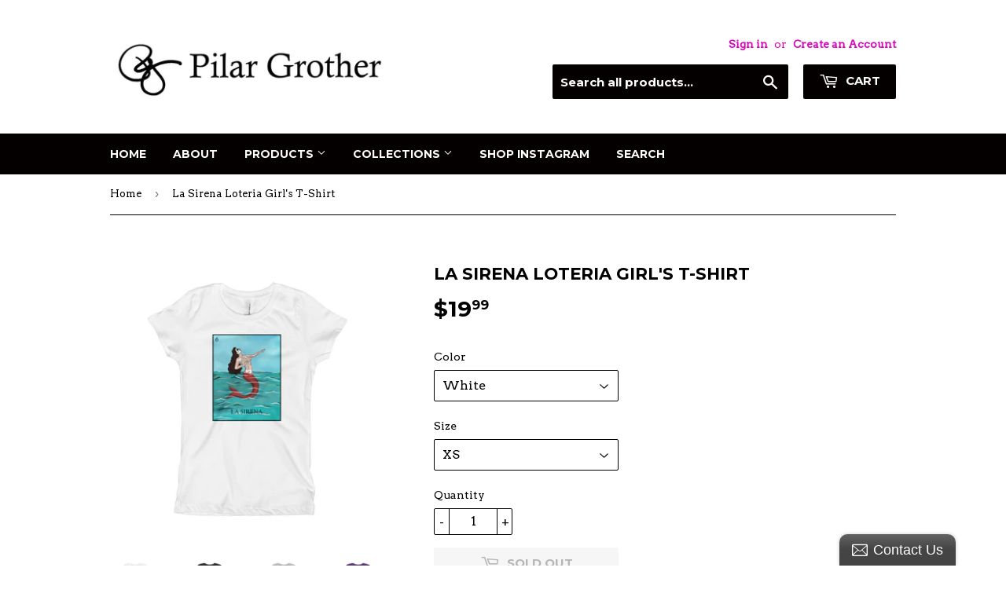

--- FILE ---
content_type: text/html; charset=utf-8
request_url: https://pilargrother.com/products/la-sirena-loteria-girls-t-shirt
body_size: 21193
content:
<!doctype html>
<!--[if lt IE 7]><html class="no-js lt-ie9 lt-ie8 lt-ie7" lang="en"> <![endif]-->
<!--[if IE 7]><html class="no-js lt-ie9 lt-ie8" lang="en"> <![endif]-->
<!--[if IE 8]><html class="no-js lt-ie9" lang="en"> <![endif]-->
<!--[if IE 9 ]><html class="ie9 no-js"> <![endif]-->
<!--[if (gt IE 9)|!(IE)]><!--> <html class="no-touch no-js"> <!--<![endif]-->
<head>
<meta name="google-site-verification" content="xEoMyoOWW5skyU8gQOcmHsBsG4EO4Gu9d69DBc49O1g" />
  <script>(function(H){H.className=H.className.replace(/\bno-js\b/,'js')})(document.documentElement)</script>
  <!-- Basic page needs ================================================== -->
  <meta charset="utf-8">
  <meta http-equiv="X-UA-Compatible" content="IE=edge,chrome=1">

  
  <link rel="shortcut icon" href="//pilargrother.com/cdn/shop/files/p2_32x32.png?v=1613542890" type="image/png" />
  

  <!-- Title and description ================================================== -->
  <title>
  La Sirena Loteria Girl&#39;s T-Shirt &ndash; Pilar
  </title>


  
    <meta name="description" content="This shirt has a slim and fitted width. It can be worn on its own or layered, make it your yours! • 100% combed ring-spun cotton (heather grey has 10% polyester) • 32 singles thread weight • Fabric laundered • Set-in 1x1 baby rib collar • Longer body l Size guide   XS S M L XL Chest (inches) 23 25 27 30 33 Body Length ">
  

  <!-- Product meta ================================================== -->
  <!-- /snippets/social-meta-tags.liquid -->




<meta property="og:site_name" content="Pilar">
<meta property="og:url" content="https://pilargrother.com/products/la-sirena-loteria-girls-t-shirt">
<meta property="og:title" content="La Sirena Loteria Girl's T-Shirt">
<meta property="og:type" content="product">
<meta property="og:description" content="This shirt has a slim and fitted width. It can be worn on its own or layered, make it your yours! • 100% combed ring-spun cotton (heather grey has 10% polyester) • 32 singles thread weight • Fabric laundered • Set-in 1x1 baby rib collar • Longer body l Size guide   XS S M L XL Chest (inches) 23 25 27 30 33 Body Length ">

  <meta property="og:price:amount" content="19.99">
  <meta property="og:price:currency" content="USD">

<meta property="og:image" content="http://pilargrother.com/cdn/shop/products/mockup-dae3b4b6_1200x1200.jpg?v=1538335410"><meta property="og:image" content="http://pilargrother.com/cdn/shop/products/mockup-a16fc8a7_1200x1200.jpg?v=1538335410"><meta property="og:image" content="http://pilargrother.com/cdn/shop/products/mockup-6ade893c_1200x1200.jpg?v=1538335410">
<meta property="og:image:secure_url" content="https://pilargrother.com/cdn/shop/products/mockup-dae3b4b6_1200x1200.jpg?v=1538335410"><meta property="og:image:secure_url" content="https://pilargrother.com/cdn/shop/products/mockup-a16fc8a7_1200x1200.jpg?v=1538335410"><meta property="og:image:secure_url" content="https://pilargrother.com/cdn/shop/products/mockup-6ade893c_1200x1200.jpg?v=1538335410">


<meta name="twitter:card" content="summary_large_image">
<meta name="twitter:title" content="La Sirena Loteria Girl's T-Shirt">
<meta name="twitter:description" content="This shirt has a slim and fitted width. It can be worn on its own or layered, make it your yours! • 100% combed ring-spun cotton (heather grey has 10% polyester) • 32 singles thread weight • Fabric laundered • Set-in 1x1 baby rib collar • Longer body l Size guide   XS S M L XL Chest (inches) 23 25 27 30 33 Body Length ">


  <!-- Helpers ================================================== -->
  <link rel="canonical" href="https://pilargrother.com/products/la-sirena-loteria-girls-t-shirt">
  <meta name="viewport" content="width=device-width,initial-scale=1">

  <!-- CSS ================================================== -->
  <link href="//pilargrother.com/cdn/shop/t/3/assets/theme.scss.css?v=82819760165499901351677660648" rel="stylesheet" type="text/css" media="all" />
  
  
  
  <link href="//fonts.googleapis.com/css?family=Arvo:400,400" rel="stylesheet" type="text/css" media="all" />


  
    
    
    <link href="//fonts.googleapis.com/css?family=Montserrat:700" rel="stylesheet" type="text/css" media="all" />
  


  



  <!-- Header hook for plugins ================================================== -->
  <script>window.performance && window.performance.mark && window.performance.mark('shopify.content_for_header.start');</script><meta name="google-site-verification" content="El2Bi46ZAUKlG2uo6mKUzi7OVTMxXaSCcIu4GMbTJEg">
<meta id="shopify-digital-wallet" name="shopify-digital-wallet" content="/26120380/digital_wallets/dialog">
<meta name="shopify-checkout-api-token" content="ba7625a4c07133868698025cfeba0444">
<meta id="in-context-paypal-metadata" data-shop-id="26120380" data-venmo-supported="false" data-environment="production" data-locale="en_US" data-paypal-v4="true" data-currency="USD">
<link rel="alternate" type="application/json+oembed" href="https://pilargrother.com/products/la-sirena-loteria-girls-t-shirt.oembed">
<script async="async" src="/checkouts/internal/preloads.js?locale=en-US"></script>
<link rel="preconnect" href="https://shop.app" crossorigin="anonymous">
<script async="async" src="https://shop.app/checkouts/internal/preloads.js?locale=en-US&shop_id=26120380" crossorigin="anonymous"></script>
<script id="apple-pay-shop-capabilities" type="application/json">{"shopId":26120380,"countryCode":"US","currencyCode":"USD","merchantCapabilities":["supports3DS"],"merchantId":"gid:\/\/shopify\/Shop\/26120380","merchantName":"Pilar","requiredBillingContactFields":["postalAddress","email"],"requiredShippingContactFields":["postalAddress","email"],"shippingType":"shipping","supportedNetworks":["visa","masterCard","amex","discover","elo","jcb"],"total":{"type":"pending","label":"Pilar","amount":"1.00"},"shopifyPaymentsEnabled":true,"supportsSubscriptions":true}</script>
<script id="shopify-features" type="application/json">{"accessToken":"ba7625a4c07133868698025cfeba0444","betas":["rich-media-storefront-analytics"],"domain":"pilargrother.com","predictiveSearch":true,"shopId":26120380,"locale":"en"}</script>
<script>var Shopify = Shopify || {};
Shopify.shop = "pilar-grother.myshopify.com";
Shopify.locale = "en";
Shopify.currency = {"active":"USD","rate":"1.0"};
Shopify.country = "US";
Shopify.theme = {"name":"Supply","id":8631582750,"schema_name":"Supply","schema_version":"2.8.0","theme_store_id":679,"role":"main"};
Shopify.theme.handle = "null";
Shopify.theme.style = {"id":null,"handle":null};
Shopify.cdnHost = "pilargrother.com/cdn";
Shopify.routes = Shopify.routes || {};
Shopify.routes.root = "/";</script>
<script type="module">!function(o){(o.Shopify=o.Shopify||{}).modules=!0}(window);</script>
<script>!function(o){function n(){var o=[];function n(){o.push(Array.prototype.slice.apply(arguments))}return n.q=o,n}var t=o.Shopify=o.Shopify||{};t.loadFeatures=n(),t.autoloadFeatures=n()}(window);</script>
<script>
  window.ShopifyPay = window.ShopifyPay || {};
  window.ShopifyPay.apiHost = "shop.app\/pay";
  window.ShopifyPay.redirectState = null;
</script>
<script id="shop-js-analytics" type="application/json">{"pageType":"product"}</script>
<script defer="defer" async type="module" src="//pilargrother.com/cdn/shopifycloud/shop-js/modules/v2/client.init-shop-cart-sync_IZsNAliE.en.esm.js"></script>
<script defer="defer" async type="module" src="//pilargrother.com/cdn/shopifycloud/shop-js/modules/v2/chunk.common_0OUaOowp.esm.js"></script>
<script type="module">
  await import("//pilargrother.com/cdn/shopifycloud/shop-js/modules/v2/client.init-shop-cart-sync_IZsNAliE.en.esm.js");
await import("//pilargrother.com/cdn/shopifycloud/shop-js/modules/v2/chunk.common_0OUaOowp.esm.js");

  window.Shopify.SignInWithShop?.initShopCartSync?.({"fedCMEnabled":true,"windoidEnabled":true});

</script>
<script>
  window.Shopify = window.Shopify || {};
  if (!window.Shopify.featureAssets) window.Shopify.featureAssets = {};
  window.Shopify.featureAssets['shop-js'] = {"shop-cart-sync":["modules/v2/client.shop-cart-sync_DLOhI_0X.en.esm.js","modules/v2/chunk.common_0OUaOowp.esm.js"],"init-fed-cm":["modules/v2/client.init-fed-cm_C6YtU0w6.en.esm.js","modules/v2/chunk.common_0OUaOowp.esm.js"],"shop-button":["modules/v2/client.shop-button_BCMx7GTG.en.esm.js","modules/v2/chunk.common_0OUaOowp.esm.js"],"shop-cash-offers":["modules/v2/client.shop-cash-offers_BT26qb5j.en.esm.js","modules/v2/chunk.common_0OUaOowp.esm.js","modules/v2/chunk.modal_CGo_dVj3.esm.js"],"init-windoid":["modules/v2/client.init-windoid_B9PkRMql.en.esm.js","modules/v2/chunk.common_0OUaOowp.esm.js"],"init-shop-email-lookup-coordinator":["modules/v2/client.init-shop-email-lookup-coordinator_DZkqjsbU.en.esm.js","modules/v2/chunk.common_0OUaOowp.esm.js"],"shop-toast-manager":["modules/v2/client.shop-toast-manager_Di2EnuM7.en.esm.js","modules/v2/chunk.common_0OUaOowp.esm.js"],"shop-login-button":["modules/v2/client.shop-login-button_BtqW_SIO.en.esm.js","modules/v2/chunk.common_0OUaOowp.esm.js","modules/v2/chunk.modal_CGo_dVj3.esm.js"],"avatar":["modules/v2/client.avatar_BTnouDA3.en.esm.js"],"pay-button":["modules/v2/client.pay-button_CWa-C9R1.en.esm.js","modules/v2/chunk.common_0OUaOowp.esm.js"],"init-shop-cart-sync":["modules/v2/client.init-shop-cart-sync_IZsNAliE.en.esm.js","modules/v2/chunk.common_0OUaOowp.esm.js"],"init-customer-accounts":["modules/v2/client.init-customer-accounts_DenGwJTU.en.esm.js","modules/v2/client.shop-login-button_BtqW_SIO.en.esm.js","modules/v2/chunk.common_0OUaOowp.esm.js","modules/v2/chunk.modal_CGo_dVj3.esm.js"],"init-shop-for-new-customer-accounts":["modules/v2/client.init-shop-for-new-customer-accounts_JdHXxpS9.en.esm.js","modules/v2/client.shop-login-button_BtqW_SIO.en.esm.js","modules/v2/chunk.common_0OUaOowp.esm.js","modules/v2/chunk.modal_CGo_dVj3.esm.js"],"init-customer-accounts-sign-up":["modules/v2/client.init-customer-accounts-sign-up_D6__K_p8.en.esm.js","modules/v2/client.shop-login-button_BtqW_SIO.en.esm.js","modules/v2/chunk.common_0OUaOowp.esm.js","modules/v2/chunk.modal_CGo_dVj3.esm.js"],"checkout-modal":["modules/v2/client.checkout-modal_C_ZQDY6s.en.esm.js","modules/v2/chunk.common_0OUaOowp.esm.js","modules/v2/chunk.modal_CGo_dVj3.esm.js"],"shop-follow-button":["modules/v2/client.shop-follow-button_XetIsj8l.en.esm.js","modules/v2/chunk.common_0OUaOowp.esm.js","modules/v2/chunk.modal_CGo_dVj3.esm.js"],"lead-capture":["modules/v2/client.lead-capture_DvA72MRN.en.esm.js","modules/v2/chunk.common_0OUaOowp.esm.js","modules/v2/chunk.modal_CGo_dVj3.esm.js"],"shop-login":["modules/v2/client.shop-login_ClXNxyh6.en.esm.js","modules/v2/chunk.common_0OUaOowp.esm.js","modules/v2/chunk.modal_CGo_dVj3.esm.js"],"payment-terms":["modules/v2/client.payment-terms_CNlwjfZz.en.esm.js","modules/v2/chunk.common_0OUaOowp.esm.js","modules/v2/chunk.modal_CGo_dVj3.esm.js"]};
</script>
<script>(function() {
  var isLoaded = false;
  function asyncLoad() {
    if (isLoaded) return;
    isLoaded = true;
    var urls = ["\/\/static.zotabox.com\/0\/0\/0097322441954462d0c23e7f2001a8a9\/widgets.js?shop=pilar-grother.myshopify.com","https:\/\/chimpstatic.com\/mcjs-connected\/js\/users\/37ed2ebba340d987556c24633\/3886cb79960695c097a9e77bc.js?shop=pilar-grother.myshopify.com","https:\/\/s3.amazonaws.com\/instashop\/js\/embed-1.5.5.js?gallery\u0026shop=pilar-grother.myshopify.com","\/\/cdn.shopify.com\/proxy\/b1ef0ab00a3fb9a1b912fcd1dfba7cd45a8832d16488648644acfadb792563a0\/static.cdn.printful.com\/static\/js\/external\/shopify-product-customizer.js?v=0.28\u0026shop=pilar-grother.myshopify.com\u0026sp-cache-control=cHVibGljLCBtYXgtYWdlPTkwMA"];
    for (var i = 0; i < urls.length; i++) {
      var s = document.createElement('script');
      s.type = 'text/javascript';
      s.async = true;
      s.src = urls[i];
      var x = document.getElementsByTagName('script')[0];
      x.parentNode.insertBefore(s, x);
    }
  };
  if(window.attachEvent) {
    window.attachEvent('onload', asyncLoad);
  } else {
    window.addEventListener('load', asyncLoad, false);
  }
})();</script>
<script id="__st">var __st={"a":26120380,"offset":-28800,"reqid":"41e64e44-519f-4363-bfa8-8fb55dd93fd6-1768452914","pageurl":"pilargrother.com\/products\/la-sirena-loteria-girls-t-shirt","u":"4d2364dd8b32","p":"product","rtyp":"product","rid":499981189150};</script>
<script>window.ShopifyPaypalV4VisibilityTracking = true;</script>
<script id="captcha-bootstrap">!function(){'use strict';const t='contact',e='account',n='new_comment',o=[[t,t],['blogs',n],['comments',n],[t,'customer']],c=[[e,'customer_login'],[e,'guest_login'],[e,'recover_customer_password'],[e,'create_customer']],r=t=>t.map((([t,e])=>`form[action*='/${t}']:not([data-nocaptcha='true']) input[name='form_type'][value='${e}']`)).join(','),a=t=>()=>t?[...document.querySelectorAll(t)].map((t=>t.form)):[];function s(){const t=[...o],e=r(t);return a(e)}const i='password',u='form_key',d=['recaptcha-v3-token','g-recaptcha-response','h-captcha-response',i],f=()=>{try{return window.sessionStorage}catch{return}},m='__shopify_v',_=t=>t.elements[u];function p(t,e,n=!1){try{const o=window.sessionStorage,c=JSON.parse(o.getItem(e)),{data:r}=function(t){const{data:e,action:n}=t;return t[m]||n?{data:e,action:n}:{data:t,action:n}}(c);for(const[e,n]of Object.entries(r))t.elements[e]&&(t.elements[e].value=n);n&&o.removeItem(e)}catch(o){console.error('form repopulation failed',{error:o})}}const l='form_type',E='cptcha';function T(t){t.dataset[E]=!0}const w=window,h=w.document,L='Shopify',v='ce_forms',y='captcha';let A=!1;((t,e)=>{const n=(g='f06e6c50-85a8-45c8-87d0-21a2b65856fe',I='https://cdn.shopify.com/shopifycloud/storefront-forms-hcaptcha/ce_storefront_forms_captcha_hcaptcha.v1.5.2.iife.js',D={infoText:'Protected by hCaptcha',privacyText:'Privacy',termsText:'Terms'},(t,e,n)=>{const o=w[L][v],c=o.bindForm;if(c)return c(t,g,e,D).then(n);var r;o.q.push([[t,g,e,D],n]),r=I,A||(h.body.append(Object.assign(h.createElement('script'),{id:'captcha-provider',async:!0,src:r})),A=!0)});var g,I,D;w[L]=w[L]||{},w[L][v]=w[L][v]||{},w[L][v].q=[],w[L][y]=w[L][y]||{},w[L][y].protect=function(t,e){n(t,void 0,e),T(t)},Object.freeze(w[L][y]),function(t,e,n,w,h,L){const[v,y,A,g]=function(t,e,n){const i=e?o:[],u=t?c:[],d=[...i,...u],f=r(d),m=r(i),_=r(d.filter((([t,e])=>n.includes(e))));return[a(f),a(m),a(_),s()]}(w,h,L),I=t=>{const e=t.target;return e instanceof HTMLFormElement?e:e&&e.form},D=t=>v().includes(t);t.addEventListener('submit',(t=>{const e=I(t);if(!e)return;const n=D(e)&&!e.dataset.hcaptchaBound&&!e.dataset.recaptchaBound,o=_(e),c=g().includes(e)&&(!o||!o.value);(n||c)&&t.preventDefault(),c&&!n&&(function(t){try{if(!f())return;!function(t){const e=f();if(!e)return;const n=_(t);if(!n)return;const o=n.value;o&&e.removeItem(o)}(t);const e=Array.from(Array(32),(()=>Math.random().toString(36)[2])).join('');!function(t,e){_(t)||t.append(Object.assign(document.createElement('input'),{type:'hidden',name:u})),t.elements[u].value=e}(t,e),function(t,e){const n=f();if(!n)return;const o=[...t.querySelectorAll(`input[type='${i}']`)].map((({name:t})=>t)),c=[...d,...o],r={};for(const[a,s]of new FormData(t).entries())c.includes(a)||(r[a]=s);n.setItem(e,JSON.stringify({[m]:1,action:t.action,data:r}))}(t,e)}catch(e){console.error('failed to persist form',e)}}(e),e.submit())}));const S=(t,e)=>{t&&!t.dataset[E]&&(n(t,e.some((e=>e===t))),T(t))};for(const o of['focusin','change'])t.addEventListener(o,(t=>{const e=I(t);D(e)&&S(e,y())}));const B=e.get('form_key'),M=e.get(l),P=B&&M;t.addEventListener('DOMContentLoaded',(()=>{const t=y();if(P)for(const e of t)e.elements[l].value===M&&p(e,B);[...new Set([...A(),...v().filter((t=>'true'===t.dataset.shopifyCaptcha))])].forEach((e=>S(e,t)))}))}(h,new URLSearchParams(w.location.search),n,t,e,['guest_login'])})(!0,!0)}();</script>
<script integrity="sha256-4kQ18oKyAcykRKYeNunJcIwy7WH5gtpwJnB7kiuLZ1E=" data-source-attribution="shopify.loadfeatures" defer="defer" src="//pilargrother.com/cdn/shopifycloud/storefront/assets/storefront/load_feature-a0a9edcb.js" crossorigin="anonymous"></script>
<script crossorigin="anonymous" defer="defer" src="//pilargrother.com/cdn/shopifycloud/storefront/assets/shopify_pay/storefront-65b4c6d7.js?v=20250812"></script>
<script data-source-attribution="shopify.dynamic_checkout.dynamic.init">var Shopify=Shopify||{};Shopify.PaymentButton=Shopify.PaymentButton||{isStorefrontPortableWallets:!0,init:function(){window.Shopify.PaymentButton.init=function(){};var t=document.createElement("script");t.src="https://pilargrother.com/cdn/shopifycloud/portable-wallets/latest/portable-wallets.en.js",t.type="module",document.head.appendChild(t)}};
</script>
<script data-source-attribution="shopify.dynamic_checkout.buyer_consent">
  function portableWalletsHideBuyerConsent(e){var t=document.getElementById("shopify-buyer-consent"),n=document.getElementById("shopify-subscription-policy-button");t&&n&&(t.classList.add("hidden"),t.setAttribute("aria-hidden","true"),n.removeEventListener("click",e))}function portableWalletsShowBuyerConsent(e){var t=document.getElementById("shopify-buyer-consent"),n=document.getElementById("shopify-subscription-policy-button");t&&n&&(t.classList.remove("hidden"),t.removeAttribute("aria-hidden"),n.addEventListener("click",e))}window.Shopify?.PaymentButton&&(window.Shopify.PaymentButton.hideBuyerConsent=portableWalletsHideBuyerConsent,window.Shopify.PaymentButton.showBuyerConsent=portableWalletsShowBuyerConsent);
</script>
<script data-source-attribution="shopify.dynamic_checkout.cart.bootstrap">document.addEventListener("DOMContentLoaded",(function(){function t(){return document.querySelector("shopify-accelerated-checkout-cart, shopify-accelerated-checkout")}if(t())Shopify.PaymentButton.init();else{new MutationObserver((function(e,n){t()&&(Shopify.PaymentButton.init(),n.disconnect())})).observe(document.body,{childList:!0,subtree:!0})}}));
</script>
<link id="shopify-accelerated-checkout-styles" rel="stylesheet" media="screen" href="https://pilargrother.com/cdn/shopifycloud/portable-wallets/latest/accelerated-checkout-backwards-compat.css" crossorigin="anonymous">
<style id="shopify-accelerated-checkout-cart">
        #shopify-buyer-consent {
  margin-top: 1em;
  display: inline-block;
  width: 100%;
}

#shopify-buyer-consent.hidden {
  display: none;
}

#shopify-subscription-policy-button {
  background: none;
  border: none;
  padding: 0;
  text-decoration: underline;
  font-size: inherit;
  cursor: pointer;
}

#shopify-subscription-policy-button::before {
  box-shadow: none;
}

      </style>

<script>window.performance && window.performance.mark && window.performance.mark('shopify.content_for_header.end');</script>

  

<!--[if lt IE 9]>
<script src="//cdnjs.cloudflare.com/ajax/libs/html5shiv/3.7.2/html5shiv.min.js" type="text/javascript"></script>
<script src="//pilargrother.com/cdn/shop/t/3/assets/respond.min.js?64" type="text/javascript"></script>
<link href="//pilargrother.com/cdn/shop/t/3/assets/respond-proxy.html" id="respond-proxy" rel="respond-proxy" />
<link href="//pilargrother.com/search?q=e661246b343843d0df133431f57a7ddc" id="respond-redirect" rel="respond-redirect" />
<script src="//pilargrother.com/search?q=e661246b343843d0df133431f57a7ddc" type="text/javascript"></script>
<![endif]-->
<!--[if (lte IE 9) ]><script src="//pilargrother.com/cdn/shop/t/3/assets/match-media.min.js?64" type="text/javascript"></script><![endif]-->


  
  

  <script src="//pilargrother.com/cdn/shop/t/3/assets/jquery-2.2.3.min.js?v=58211863146907186831513061911" type="text/javascript"></script>

  <!--[if (gt IE 9)|!(IE)]><!--><script src="//pilargrother.com/cdn/shop/t/3/assets/lazysizes.min.js?v=8147953233334221341513061911" async="async"></script><!--<![endif]-->
  <!--[if lte IE 9]><script src="//pilargrother.com/cdn/shop/t/3/assets/lazysizes.min.js?v=8147953233334221341513061911"></script><![endif]-->

  <!--[if (gt IE 9)|!(IE)]><!--><script src="//pilargrother.com/cdn/shop/t/3/assets/vendor.js?v=36052345436231778671513061912" defer="defer"></script><!--<![endif]-->
  <!--[if lte IE 9]><script src="//pilargrother.com/cdn/shop/t/3/assets/vendor.js?v=36052345436231778671513061912"></script><![endif]-->

  <!--[if (gt IE 9)|!(IE)]><!--><script src="//pilargrother.com/cdn/shop/t/3/assets/theme.js?v=83192983465613732521539778061" defer="defer"></script><!--<![endif]-->
  <!--[if lte IE 9]><script src="//pilargrother.com/cdn/shop/t/3/assets/theme.js?v=83192983465613732521539778061"></script><![endif]-->


<link href="https://monorail-edge.shopifysvc.com" rel="dns-prefetch">
<script>(function(){if ("sendBeacon" in navigator && "performance" in window) {try {var session_token_from_headers = performance.getEntriesByType('navigation')[0].serverTiming.find(x => x.name == '_s').description;} catch {var session_token_from_headers = undefined;}var session_cookie_matches = document.cookie.match(/_shopify_s=([^;]*)/);var session_token_from_cookie = session_cookie_matches && session_cookie_matches.length === 2 ? session_cookie_matches[1] : "";var session_token = session_token_from_headers || session_token_from_cookie || "";function handle_abandonment_event(e) {var entries = performance.getEntries().filter(function(entry) {return /monorail-edge.shopifysvc.com/.test(entry.name);});if (!window.abandonment_tracked && entries.length === 0) {window.abandonment_tracked = true;var currentMs = Date.now();var navigation_start = performance.timing.navigationStart;var payload = {shop_id: 26120380,url: window.location.href,navigation_start,duration: currentMs - navigation_start,session_token,page_type: "product"};window.navigator.sendBeacon("https://monorail-edge.shopifysvc.com/v1/produce", JSON.stringify({schema_id: "online_store_buyer_site_abandonment/1.1",payload: payload,metadata: {event_created_at_ms: currentMs,event_sent_at_ms: currentMs}}));}}window.addEventListener('pagehide', handle_abandonment_event);}}());</script>
<script id="web-pixels-manager-setup">(function e(e,d,r,n,o){if(void 0===o&&(o={}),!Boolean(null===(a=null===(i=window.Shopify)||void 0===i?void 0:i.analytics)||void 0===a?void 0:a.replayQueue)){var i,a;window.Shopify=window.Shopify||{};var t=window.Shopify;t.analytics=t.analytics||{};var s=t.analytics;s.replayQueue=[],s.publish=function(e,d,r){return s.replayQueue.push([e,d,r]),!0};try{self.performance.mark("wpm:start")}catch(e){}var l=function(){var e={modern:/Edge?\/(1{2}[4-9]|1[2-9]\d|[2-9]\d{2}|\d{4,})\.\d+(\.\d+|)|Firefox\/(1{2}[4-9]|1[2-9]\d|[2-9]\d{2}|\d{4,})\.\d+(\.\d+|)|Chrom(ium|e)\/(9{2}|\d{3,})\.\d+(\.\d+|)|(Maci|X1{2}).+ Version\/(15\.\d+|(1[6-9]|[2-9]\d|\d{3,})\.\d+)([,.]\d+|)( \(\w+\)|)( Mobile\/\w+|) Safari\/|Chrome.+OPR\/(9{2}|\d{3,})\.\d+\.\d+|(CPU[ +]OS|iPhone[ +]OS|CPU[ +]iPhone|CPU IPhone OS|CPU iPad OS)[ +]+(15[._]\d+|(1[6-9]|[2-9]\d|\d{3,})[._]\d+)([._]\d+|)|Android:?[ /-](13[3-9]|1[4-9]\d|[2-9]\d{2}|\d{4,})(\.\d+|)(\.\d+|)|Android.+Firefox\/(13[5-9]|1[4-9]\d|[2-9]\d{2}|\d{4,})\.\d+(\.\d+|)|Android.+Chrom(ium|e)\/(13[3-9]|1[4-9]\d|[2-9]\d{2}|\d{4,})\.\d+(\.\d+|)|SamsungBrowser\/([2-9]\d|\d{3,})\.\d+/,legacy:/Edge?\/(1[6-9]|[2-9]\d|\d{3,})\.\d+(\.\d+|)|Firefox\/(5[4-9]|[6-9]\d|\d{3,})\.\d+(\.\d+|)|Chrom(ium|e)\/(5[1-9]|[6-9]\d|\d{3,})\.\d+(\.\d+|)([\d.]+$|.*Safari\/(?![\d.]+ Edge\/[\d.]+$))|(Maci|X1{2}).+ Version\/(10\.\d+|(1[1-9]|[2-9]\d|\d{3,})\.\d+)([,.]\d+|)( \(\w+\)|)( Mobile\/\w+|) Safari\/|Chrome.+OPR\/(3[89]|[4-9]\d|\d{3,})\.\d+\.\d+|(CPU[ +]OS|iPhone[ +]OS|CPU[ +]iPhone|CPU IPhone OS|CPU iPad OS)[ +]+(10[._]\d+|(1[1-9]|[2-9]\d|\d{3,})[._]\d+)([._]\d+|)|Android:?[ /-](13[3-9]|1[4-9]\d|[2-9]\d{2}|\d{4,})(\.\d+|)(\.\d+|)|Mobile Safari.+OPR\/([89]\d|\d{3,})\.\d+\.\d+|Android.+Firefox\/(13[5-9]|1[4-9]\d|[2-9]\d{2}|\d{4,})\.\d+(\.\d+|)|Android.+Chrom(ium|e)\/(13[3-9]|1[4-9]\d|[2-9]\d{2}|\d{4,})\.\d+(\.\d+|)|Android.+(UC? ?Browser|UCWEB|U3)[ /]?(15\.([5-9]|\d{2,})|(1[6-9]|[2-9]\d|\d{3,})\.\d+)\.\d+|SamsungBrowser\/(5\.\d+|([6-9]|\d{2,})\.\d+)|Android.+MQ{2}Browser\/(14(\.(9|\d{2,})|)|(1[5-9]|[2-9]\d|\d{3,})(\.\d+|))(\.\d+|)|K[Aa][Ii]OS\/(3\.\d+|([4-9]|\d{2,})\.\d+)(\.\d+|)/},d=e.modern,r=e.legacy,n=navigator.userAgent;return n.match(d)?"modern":n.match(r)?"legacy":"unknown"}(),u="modern"===l?"modern":"legacy",c=(null!=n?n:{modern:"",legacy:""})[u],f=function(e){return[e.baseUrl,"/wpm","/b",e.hashVersion,"modern"===e.buildTarget?"m":"l",".js"].join("")}({baseUrl:d,hashVersion:r,buildTarget:u}),m=function(e){var d=e.version,r=e.bundleTarget,n=e.surface,o=e.pageUrl,i=e.monorailEndpoint;return{emit:function(e){var a=e.status,t=e.errorMsg,s=(new Date).getTime(),l=JSON.stringify({metadata:{event_sent_at_ms:s},events:[{schema_id:"web_pixels_manager_load/3.1",payload:{version:d,bundle_target:r,page_url:o,status:a,surface:n,error_msg:t},metadata:{event_created_at_ms:s}}]});if(!i)return console&&console.warn&&console.warn("[Web Pixels Manager] No Monorail endpoint provided, skipping logging."),!1;try{return self.navigator.sendBeacon.bind(self.navigator)(i,l)}catch(e){}var u=new XMLHttpRequest;try{return u.open("POST",i,!0),u.setRequestHeader("Content-Type","text/plain"),u.send(l),!0}catch(e){return console&&console.warn&&console.warn("[Web Pixels Manager] Got an unhandled error while logging to Monorail."),!1}}}}({version:r,bundleTarget:l,surface:e.surface,pageUrl:self.location.href,monorailEndpoint:e.monorailEndpoint});try{o.browserTarget=l,function(e){var d=e.src,r=e.async,n=void 0===r||r,o=e.onload,i=e.onerror,a=e.sri,t=e.scriptDataAttributes,s=void 0===t?{}:t,l=document.createElement("script"),u=document.querySelector("head"),c=document.querySelector("body");if(l.async=n,l.src=d,a&&(l.integrity=a,l.crossOrigin="anonymous"),s)for(var f in s)if(Object.prototype.hasOwnProperty.call(s,f))try{l.dataset[f]=s[f]}catch(e){}if(o&&l.addEventListener("load",o),i&&l.addEventListener("error",i),u)u.appendChild(l);else{if(!c)throw new Error("Did not find a head or body element to append the script");c.appendChild(l)}}({src:f,async:!0,onload:function(){if(!function(){var e,d;return Boolean(null===(d=null===(e=window.Shopify)||void 0===e?void 0:e.analytics)||void 0===d?void 0:d.initialized)}()){var d=window.webPixelsManager.init(e)||void 0;if(d){var r=window.Shopify.analytics;r.replayQueue.forEach((function(e){var r=e[0],n=e[1],o=e[2];d.publishCustomEvent(r,n,o)})),r.replayQueue=[],r.publish=d.publishCustomEvent,r.visitor=d.visitor,r.initialized=!0}}},onerror:function(){return m.emit({status:"failed",errorMsg:"".concat(f," has failed to load")})},sri:function(e){var d=/^sha384-[A-Za-z0-9+/=]+$/;return"string"==typeof e&&d.test(e)}(c)?c:"",scriptDataAttributes:o}),m.emit({status:"loading"})}catch(e){m.emit({status:"failed",errorMsg:(null==e?void 0:e.message)||"Unknown error"})}}})({shopId: 26120380,storefrontBaseUrl: "https://pilargrother.com",extensionsBaseUrl: "https://extensions.shopifycdn.com/cdn/shopifycloud/web-pixels-manager",monorailEndpoint: "https://monorail-edge.shopifysvc.com/unstable/produce_batch",surface: "storefront-renderer",enabledBetaFlags: ["2dca8a86"],webPixelsConfigList: [{"id":"481296419","configuration":"{\"storeIdentity\":\"pilar-grother.myshopify.com\",\"baseURL\":\"https:\\\/\\\/api.printful.com\\\/shopify-pixels\"}","eventPayloadVersion":"v1","runtimeContext":"STRICT","scriptVersion":"74f275712857ab41bea9d998dcb2f9da","type":"APP","apiClientId":156624,"privacyPurposes":["ANALYTICS","MARKETING","SALE_OF_DATA"],"dataSharingAdjustments":{"protectedCustomerApprovalScopes":["read_customer_address","read_customer_email","read_customer_name","read_customer_personal_data","read_customer_phone"]}},{"id":"265945123","configuration":"{\"config\":\"{\\\"pixel_id\\\":\\\"G-L0VF9FDDTS\\\",\\\"target_country\\\":\\\"US\\\",\\\"gtag_events\\\":[{\\\"type\\\":\\\"begin_checkout\\\",\\\"action_label\\\":\\\"G-L0VF9FDDTS\\\"},{\\\"type\\\":\\\"search\\\",\\\"action_label\\\":\\\"G-L0VF9FDDTS\\\"},{\\\"type\\\":\\\"view_item\\\",\\\"action_label\\\":[\\\"G-L0VF9FDDTS\\\",\\\"MC-GQRQFFPGWG\\\"]},{\\\"type\\\":\\\"purchase\\\",\\\"action_label\\\":[\\\"G-L0VF9FDDTS\\\",\\\"MC-GQRQFFPGWG\\\"]},{\\\"type\\\":\\\"page_view\\\",\\\"action_label\\\":[\\\"G-L0VF9FDDTS\\\",\\\"MC-GQRQFFPGWG\\\"]},{\\\"type\\\":\\\"add_payment_info\\\",\\\"action_label\\\":\\\"G-L0VF9FDDTS\\\"},{\\\"type\\\":\\\"add_to_cart\\\",\\\"action_label\\\":\\\"G-L0VF9FDDTS\\\"}],\\\"enable_monitoring_mode\\\":false}\"}","eventPayloadVersion":"v1","runtimeContext":"OPEN","scriptVersion":"b2a88bafab3e21179ed38636efcd8a93","type":"APP","apiClientId":1780363,"privacyPurposes":[],"dataSharingAdjustments":{"protectedCustomerApprovalScopes":["read_customer_address","read_customer_email","read_customer_name","read_customer_personal_data","read_customer_phone"]}},{"id":"shopify-app-pixel","configuration":"{}","eventPayloadVersion":"v1","runtimeContext":"STRICT","scriptVersion":"0450","apiClientId":"shopify-pixel","type":"APP","privacyPurposes":["ANALYTICS","MARKETING"]},{"id":"shopify-custom-pixel","eventPayloadVersion":"v1","runtimeContext":"LAX","scriptVersion":"0450","apiClientId":"shopify-pixel","type":"CUSTOM","privacyPurposes":["ANALYTICS","MARKETING"]}],isMerchantRequest: false,initData: {"shop":{"name":"Pilar","paymentSettings":{"currencyCode":"USD"},"myshopifyDomain":"pilar-grother.myshopify.com","countryCode":"US","storefrontUrl":"https:\/\/pilargrother.com"},"customer":null,"cart":null,"checkout":null,"productVariants":[{"price":{"amount":19.99,"currencyCode":"USD"},"product":{"title":"La Sirena Loteria Girl's T-Shirt","vendor":"Pilar","id":"499981189150","untranslatedTitle":"La Sirena Loteria Girl's T-Shirt","url":"\/products\/la-sirena-loteria-girls-t-shirt","type":"Girls"},"id":"7052281806878","image":{"src":"\/\/pilargrother.com\/cdn\/shop\/products\/mockup-dae3b4b6.jpg?v=1538335410"},"sku":"8002254","title":"White \/ XS","untranslatedTitle":"White \/ XS"},{"price":{"amount":19.99,"currencyCode":"USD"},"product":{"title":"La Sirena Loteria Girl's T-Shirt","vendor":"Pilar","id":"499981189150","untranslatedTitle":"La Sirena Loteria Girl's T-Shirt","url":"\/products\/la-sirena-loteria-girls-t-shirt","type":"Girls"},"id":"7052281839646","image":{"src":"\/\/pilargrother.com\/cdn\/shop\/products\/mockup-dae3b4b6.jpg?v=1538335410"},"sku":"7933538","title":"White \/ S","untranslatedTitle":"White \/ S"},{"price":{"amount":19.99,"currencyCode":"USD"},"product":{"title":"La Sirena Loteria Girl's T-Shirt","vendor":"Pilar","id":"499981189150","untranslatedTitle":"La Sirena Loteria Girl's T-Shirt","url":"\/products\/la-sirena-loteria-girls-t-shirt","type":"Girls"},"id":"7052281872414","image":{"src":"\/\/pilargrother.com\/cdn\/shop\/products\/mockup-dae3b4b6.jpg?v=1538335410"},"sku":"4058631","title":"White \/ M","untranslatedTitle":"White \/ M"},{"price":{"amount":19.99,"currencyCode":"USD"},"product":{"title":"La Sirena Loteria Girl's T-Shirt","vendor":"Pilar","id":"499981189150","untranslatedTitle":"La Sirena Loteria Girl's T-Shirt","url":"\/products\/la-sirena-loteria-girls-t-shirt","type":"Girls"},"id":"7052281905182","image":{"src":"\/\/pilargrother.com\/cdn\/shop\/products\/mockup-dae3b4b6.jpg?v=1538335410"},"sku":"1770099","title":"White \/ L","untranslatedTitle":"White \/ L"},{"price":{"amount":19.99,"currencyCode":"USD"},"product":{"title":"La Sirena Loteria Girl's T-Shirt","vendor":"Pilar","id":"499981189150","untranslatedTitle":"La Sirena Loteria Girl's T-Shirt","url":"\/products\/la-sirena-loteria-girls-t-shirt","type":"Girls"},"id":"7052281937950","image":{"src":"\/\/pilargrother.com\/cdn\/shop\/products\/mockup-dae3b4b6.jpg?v=1538335410"},"sku":"2896913","title":"White \/ XL","untranslatedTitle":"White \/ XL"},{"price":{"amount":19.99,"currencyCode":"USD"},"product":{"title":"La Sirena Loteria Girl's T-Shirt","vendor":"Pilar","id":"499981189150","untranslatedTitle":"La Sirena Loteria Girl's T-Shirt","url":"\/products\/la-sirena-loteria-girls-t-shirt","type":"Girls"},"id":"7052281970718","image":{"src":"\/\/pilargrother.com\/cdn\/shop\/products\/mockup-a16fc8a7.jpg?v=1538335410"},"sku":"9887764","title":"Black \/ XS","untranslatedTitle":"Black \/ XS"},{"price":{"amount":19.99,"currencyCode":"USD"},"product":{"title":"La Sirena Loteria Girl's T-Shirt","vendor":"Pilar","id":"499981189150","untranslatedTitle":"La Sirena Loteria Girl's T-Shirt","url":"\/products\/la-sirena-loteria-girls-t-shirt","type":"Girls"},"id":"7052282003486","image":{"src":"\/\/pilargrother.com\/cdn\/shop\/products\/mockup-a16fc8a7.jpg?v=1538335410"},"sku":"8887686","title":"Black \/ S","untranslatedTitle":"Black \/ S"},{"price":{"amount":19.99,"currencyCode":"USD"},"product":{"title":"La Sirena Loteria Girl's T-Shirt","vendor":"Pilar","id":"499981189150","untranslatedTitle":"La Sirena Loteria Girl's T-Shirt","url":"\/products\/la-sirena-loteria-girls-t-shirt","type":"Girls"},"id":"7052282036254","image":{"src":"\/\/pilargrother.com\/cdn\/shop\/products\/mockup-a16fc8a7.jpg?v=1538335410"},"sku":"2454586","title":"Black \/ M","untranslatedTitle":"Black \/ M"},{"price":{"amount":19.99,"currencyCode":"USD"},"product":{"title":"La Sirena Loteria Girl's T-Shirt","vendor":"Pilar","id":"499981189150","untranslatedTitle":"La Sirena Loteria Girl's T-Shirt","url":"\/products\/la-sirena-loteria-girls-t-shirt","type":"Girls"},"id":"7052282069022","image":{"src":"\/\/pilargrother.com\/cdn\/shop\/products\/mockup-a16fc8a7.jpg?v=1538335410"},"sku":"3972476","title":"Black \/ L","untranslatedTitle":"Black \/ L"},{"price":{"amount":19.99,"currencyCode":"USD"},"product":{"title":"La Sirena Loteria Girl's T-Shirt","vendor":"Pilar","id":"499981189150","untranslatedTitle":"La Sirena Loteria Girl's T-Shirt","url":"\/products\/la-sirena-loteria-girls-t-shirt","type":"Girls"},"id":"7052282101790","image":{"src":"\/\/pilargrother.com\/cdn\/shop\/products\/mockup-a16fc8a7.jpg?v=1538335410"},"sku":"3532432","title":"Black \/ XL","untranslatedTitle":"Black \/ XL"},{"price":{"amount":19.99,"currencyCode":"USD"},"product":{"title":"La Sirena Loteria Girl's T-Shirt","vendor":"Pilar","id":"499981189150","untranslatedTitle":"La Sirena Loteria Girl's T-Shirt","url":"\/products\/la-sirena-loteria-girls-t-shirt","type":"Girls"},"id":"7052282134558","image":{"src":"\/\/pilargrother.com\/cdn\/shop\/products\/mockup-6ade893c.jpg?v=1538335410"},"sku":"2652922","title":"Heather Grey \/ XS","untranslatedTitle":"Heather Grey \/ XS"},{"price":{"amount":19.99,"currencyCode":"USD"},"product":{"title":"La Sirena Loteria Girl's T-Shirt","vendor":"Pilar","id":"499981189150","untranslatedTitle":"La Sirena Loteria Girl's T-Shirt","url":"\/products\/la-sirena-loteria-girls-t-shirt","type":"Girls"},"id":"7052282167326","image":{"src":"\/\/pilargrother.com\/cdn\/shop\/products\/mockup-6ade893c.jpg?v=1538335410"},"sku":"4633306","title":"Heather Grey \/ S","untranslatedTitle":"Heather Grey \/ S"},{"price":{"amount":19.99,"currencyCode":"USD"},"product":{"title":"La Sirena Loteria Girl's T-Shirt","vendor":"Pilar","id":"499981189150","untranslatedTitle":"La Sirena Loteria Girl's T-Shirt","url":"\/products\/la-sirena-loteria-girls-t-shirt","type":"Girls"},"id":"7052282200094","image":{"src":"\/\/pilargrother.com\/cdn\/shop\/products\/mockup-6ade893c.jpg?v=1538335410"},"sku":"5449909","title":"Heather Grey \/ M","untranslatedTitle":"Heather Grey \/ M"},{"price":{"amount":19.99,"currencyCode":"USD"},"product":{"title":"La Sirena Loteria Girl's T-Shirt","vendor":"Pilar","id":"499981189150","untranslatedTitle":"La Sirena Loteria Girl's T-Shirt","url":"\/products\/la-sirena-loteria-girls-t-shirt","type":"Girls"},"id":"7052282232862","image":{"src":"\/\/pilargrother.com\/cdn\/shop\/products\/mockup-6ade893c.jpg?v=1538335410"},"sku":"7451895","title":"Heather Grey \/ L","untranslatedTitle":"Heather Grey \/ L"},{"price":{"amount":19.99,"currencyCode":"USD"},"product":{"title":"La Sirena Loteria Girl's T-Shirt","vendor":"Pilar","id":"499981189150","untranslatedTitle":"La Sirena Loteria Girl's T-Shirt","url":"\/products\/la-sirena-loteria-girls-t-shirt","type":"Girls"},"id":"7052282265630","image":{"src":"\/\/pilargrother.com\/cdn\/shop\/products\/mockup-6ade893c.jpg?v=1538335410"},"sku":"3178388","title":"Heather Grey \/ XL","untranslatedTitle":"Heather Grey \/ XL"},{"price":{"amount":19.99,"currencyCode":"USD"},"product":{"title":"La Sirena Loteria Girl's T-Shirt","vendor":"Pilar","id":"499981189150","untranslatedTitle":"La Sirena Loteria Girl's T-Shirt","url":"\/products\/la-sirena-loteria-girls-t-shirt","type":"Girls"},"id":"7052282298398","image":{"src":"\/\/pilargrother.com\/cdn\/shop\/products\/mockup-df2e4cc5.jpg?v=1538335410"},"sku":"6319164","title":"Purple Rush \/ XS","untranslatedTitle":"Purple Rush \/ XS"},{"price":{"amount":19.99,"currencyCode":"USD"},"product":{"title":"La Sirena Loteria Girl's T-Shirt","vendor":"Pilar","id":"499981189150","untranslatedTitle":"La Sirena Loteria Girl's T-Shirt","url":"\/products\/la-sirena-loteria-girls-t-shirt","type":"Girls"},"id":"7052282331166","image":{"src":"\/\/pilargrother.com\/cdn\/shop\/products\/mockup-df2e4cc5.jpg?v=1538335410"},"sku":"2166634","title":"Purple Rush \/ S","untranslatedTitle":"Purple Rush \/ S"},{"price":{"amount":19.99,"currencyCode":"USD"},"product":{"title":"La Sirena Loteria Girl's T-Shirt","vendor":"Pilar","id":"499981189150","untranslatedTitle":"La Sirena Loteria Girl's T-Shirt","url":"\/products\/la-sirena-loteria-girls-t-shirt","type":"Girls"},"id":"7052282363934","image":{"src":"\/\/pilargrother.com\/cdn\/shop\/products\/mockup-df2e4cc5.jpg?v=1538335410"},"sku":"5193237","title":"Purple Rush \/ M","untranslatedTitle":"Purple Rush \/ M"},{"price":{"amount":19.99,"currencyCode":"USD"},"product":{"title":"La Sirena Loteria Girl's T-Shirt","vendor":"Pilar","id":"499981189150","untranslatedTitle":"La Sirena Loteria Girl's T-Shirt","url":"\/products\/la-sirena-loteria-girls-t-shirt","type":"Girls"},"id":"7052282396702","image":{"src":"\/\/pilargrother.com\/cdn\/shop\/products\/mockup-df2e4cc5.jpg?v=1538335410"},"sku":"1567008","title":"Purple Rush \/ L","untranslatedTitle":"Purple Rush \/ L"},{"price":{"amount":19.99,"currencyCode":"USD"},"product":{"title":"La Sirena Loteria Girl's T-Shirt","vendor":"Pilar","id":"499981189150","untranslatedTitle":"La Sirena Loteria Girl's T-Shirt","url":"\/products\/la-sirena-loteria-girls-t-shirt","type":"Girls"},"id":"7052282429470","image":{"src":"\/\/pilargrother.com\/cdn\/shop\/products\/mockup-df2e4cc5.jpg?v=1538335410"},"sku":"3921359","title":"Purple Rush \/ XL","untranslatedTitle":"Purple Rush \/ XL"},{"price":{"amount":19.99,"currencyCode":"USD"},"product":{"title":"La Sirena Loteria Girl's T-Shirt","vendor":"Pilar","id":"499981189150","untranslatedTitle":"La Sirena Loteria Girl's T-Shirt","url":"\/products\/la-sirena-loteria-girls-t-shirt","type":"Girls"},"id":"7052282462238","image":{"src":"\/\/pilargrother.com\/cdn\/shop\/products\/mockup-fc8f74e7.jpg?v=1538335410"},"sku":"3212127","title":"Cancun \/ XS","untranslatedTitle":"Cancun \/ XS"},{"price":{"amount":19.99,"currencyCode":"USD"},"product":{"title":"La Sirena Loteria Girl's T-Shirt","vendor":"Pilar","id":"499981189150","untranslatedTitle":"La Sirena Loteria Girl's T-Shirt","url":"\/products\/la-sirena-loteria-girls-t-shirt","type":"Girls"},"id":"7052282495006","image":{"src":"\/\/pilargrother.com\/cdn\/shop\/products\/mockup-fc8f74e7.jpg?v=1538335410"},"sku":"2604739","title":"Cancun \/ S","untranslatedTitle":"Cancun \/ S"},{"price":{"amount":19.99,"currencyCode":"USD"},"product":{"title":"La Sirena Loteria Girl's T-Shirt","vendor":"Pilar","id":"499981189150","untranslatedTitle":"La Sirena Loteria Girl's T-Shirt","url":"\/products\/la-sirena-loteria-girls-t-shirt","type":"Girls"},"id":"7052282527774","image":{"src":"\/\/pilargrother.com\/cdn\/shop\/products\/mockup-fc8f74e7.jpg?v=1538335410"},"sku":"7556914","title":"Cancun \/ M","untranslatedTitle":"Cancun \/ M"},{"price":{"amount":19.99,"currencyCode":"USD"},"product":{"title":"La Sirena Loteria Girl's T-Shirt","vendor":"Pilar","id":"499981189150","untranslatedTitle":"La Sirena Loteria Girl's T-Shirt","url":"\/products\/la-sirena-loteria-girls-t-shirt","type":"Girls"},"id":"7052282560542","image":{"src":"\/\/pilargrother.com\/cdn\/shop\/products\/mockup-fc8f74e7.jpg?v=1538335410"},"sku":"3448061","title":"Cancun \/ L","untranslatedTitle":"Cancun \/ L"},{"price":{"amount":19.99,"currencyCode":"USD"},"product":{"title":"La Sirena Loteria Girl's T-Shirt","vendor":"Pilar","id":"499981189150","untranslatedTitle":"La Sirena Loteria Girl's T-Shirt","url":"\/products\/la-sirena-loteria-girls-t-shirt","type":"Girls"},"id":"7052282593310","image":{"src":"\/\/pilargrother.com\/cdn\/shop\/products\/mockup-fc8f74e7.jpg?v=1538335410"},"sku":"8453435","title":"Cancun \/ XL","untranslatedTitle":"Cancun \/ XL"},{"price":{"amount":19.99,"currencyCode":"USD"},"product":{"title":"La Sirena Loteria Girl's T-Shirt","vendor":"Pilar","id":"499981189150","untranslatedTitle":"La Sirena Loteria Girl's T-Shirt","url":"\/products\/la-sirena-loteria-girls-t-shirt","type":"Girls"},"id":"7052282953758","image":{"src":"\/\/pilargrother.com\/cdn\/shop\/products\/mockup-2a3ab6c8.jpg?v=1538335410"},"sku":"9216713","title":"Lilac \/ XS","untranslatedTitle":"Lilac \/ XS"},{"price":{"amount":19.99,"currencyCode":"USD"},"product":{"title":"La Sirena Loteria Girl's T-Shirt","vendor":"Pilar","id":"499981189150","untranslatedTitle":"La Sirena Loteria Girl's T-Shirt","url":"\/products\/la-sirena-loteria-girls-t-shirt","type":"Girls"},"id":"7052282986526","image":{"src":"\/\/pilargrother.com\/cdn\/shop\/products\/mockup-2a3ab6c8.jpg?v=1538335410"},"sku":"8331598","title":"Lilac \/ S","untranslatedTitle":"Lilac \/ S"},{"price":{"amount":19.99,"currencyCode":"USD"},"product":{"title":"La Sirena Loteria Girl's T-Shirt","vendor":"Pilar","id":"499981189150","untranslatedTitle":"La Sirena Loteria Girl's T-Shirt","url":"\/products\/la-sirena-loteria-girls-t-shirt","type":"Girls"},"id":"7052283019294","image":{"src":"\/\/pilargrother.com\/cdn\/shop\/products\/mockup-2a3ab6c8.jpg?v=1538335410"},"sku":"3950697","title":"Lilac \/ M","untranslatedTitle":"Lilac \/ M"},{"price":{"amount":19.99,"currencyCode":"USD"},"product":{"title":"La Sirena Loteria Girl's T-Shirt","vendor":"Pilar","id":"499981189150","untranslatedTitle":"La Sirena Loteria Girl's T-Shirt","url":"\/products\/la-sirena-loteria-girls-t-shirt","type":"Girls"},"id":"7052283052062","image":{"src":"\/\/pilargrother.com\/cdn\/shop\/products\/mockup-2a3ab6c8.jpg?v=1538335410"},"sku":"1671299","title":"Lilac \/ L","untranslatedTitle":"Lilac \/ L"},{"price":{"amount":19.99,"currencyCode":"USD"},"product":{"title":"La Sirena Loteria Girl's T-Shirt","vendor":"Pilar","id":"499981189150","untranslatedTitle":"La Sirena Loteria Girl's T-Shirt","url":"\/products\/la-sirena-loteria-girls-t-shirt","type":"Girls"},"id":"7052283084830","image":{"src":"\/\/pilargrother.com\/cdn\/shop\/products\/mockup-2a3ab6c8.jpg?v=1538335410"},"sku":"2304075","title":"Lilac \/ XL","untranslatedTitle":"Lilac \/ XL"},{"price":{"amount":19.99,"currencyCode":"USD"},"product":{"title":"La Sirena Loteria Girl's T-Shirt","vendor":"Pilar","id":"499981189150","untranslatedTitle":"La Sirena Loteria Girl's T-Shirt","url":"\/products\/la-sirena-loteria-girls-t-shirt","type":"Girls"},"id":"7052283445278","image":{"src":"\/\/pilargrother.com\/cdn\/shop\/products\/mockup-6b734228.jpg?v=1538335410"},"sku":"4864110","title":"Raspberry \/ XS","untranslatedTitle":"Raspberry \/ XS"},{"price":{"amount":19.99,"currencyCode":"USD"},"product":{"title":"La Sirena Loteria Girl's T-Shirt","vendor":"Pilar","id":"499981189150","untranslatedTitle":"La Sirena Loteria Girl's T-Shirt","url":"\/products\/la-sirena-loteria-girls-t-shirt","type":"Girls"},"id":"7052283478046","image":{"src":"\/\/pilargrother.com\/cdn\/shop\/products\/mockup-6b734228.jpg?v=1538335410"},"sku":"5521135","title":"Raspberry \/ S","untranslatedTitle":"Raspberry \/ S"},{"price":{"amount":19.99,"currencyCode":"USD"},"product":{"title":"La Sirena Loteria Girl's T-Shirt","vendor":"Pilar","id":"499981189150","untranslatedTitle":"La Sirena Loteria Girl's T-Shirt","url":"\/products\/la-sirena-loteria-girls-t-shirt","type":"Girls"},"id":"7052283510814","image":{"src":"\/\/pilargrother.com\/cdn\/shop\/products\/mockup-6b734228.jpg?v=1538335410"},"sku":"9423952","title":"Raspberry \/ M","untranslatedTitle":"Raspberry \/ M"},{"price":{"amount":19.99,"currencyCode":"USD"},"product":{"title":"La Sirena Loteria Girl's T-Shirt","vendor":"Pilar","id":"499981189150","untranslatedTitle":"La Sirena Loteria Girl's T-Shirt","url":"\/products\/la-sirena-loteria-girls-t-shirt","type":"Girls"},"id":"7052283543582","image":{"src":"\/\/pilargrother.com\/cdn\/shop\/products\/mockup-6b734228.jpg?v=1538335410"},"sku":"2421025","title":"Raspberry \/ L","untranslatedTitle":"Raspberry \/ L"},{"price":{"amount":19.99,"currencyCode":"USD"},"product":{"title":"La Sirena Loteria Girl's T-Shirt","vendor":"Pilar","id":"499981189150","untranslatedTitle":"La Sirena Loteria Girl's T-Shirt","url":"\/products\/la-sirena-loteria-girls-t-shirt","type":"Girls"},"id":"7052283576350","image":{"src":"\/\/pilargrother.com\/cdn\/shop\/products\/mockup-6b734228.jpg?v=1538335410"},"sku":"7969197","title":"Raspberry \/ XL","untranslatedTitle":"Raspberry \/ XL"}],"purchasingCompany":null},},"https://pilargrother.com/cdn","7cecd0b6w90c54c6cpe92089d5m57a67346",{"modern":"","legacy":""},{"shopId":"26120380","storefrontBaseUrl":"https:\/\/pilargrother.com","extensionBaseUrl":"https:\/\/extensions.shopifycdn.com\/cdn\/shopifycloud\/web-pixels-manager","surface":"storefront-renderer","enabledBetaFlags":"[\"2dca8a86\"]","isMerchantRequest":"false","hashVersion":"7cecd0b6w90c54c6cpe92089d5m57a67346","publish":"custom","events":"[[\"page_viewed\",{}],[\"product_viewed\",{\"productVariant\":{\"price\":{\"amount\":19.99,\"currencyCode\":\"USD\"},\"product\":{\"title\":\"La Sirena Loteria Girl's T-Shirt\",\"vendor\":\"Pilar\",\"id\":\"499981189150\",\"untranslatedTitle\":\"La Sirena Loteria Girl's T-Shirt\",\"url\":\"\/products\/la-sirena-loteria-girls-t-shirt\",\"type\":\"Girls\"},\"id\":\"7052281806878\",\"image\":{\"src\":\"\/\/pilargrother.com\/cdn\/shop\/products\/mockup-dae3b4b6.jpg?v=1538335410\"},\"sku\":\"8002254\",\"title\":\"White \/ XS\",\"untranslatedTitle\":\"White \/ XS\"}}]]"});</script><script>
  window.ShopifyAnalytics = window.ShopifyAnalytics || {};
  window.ShopifyAnalytics.meta = window.ShopifyAnalytics.meta || {};
  window.ShopifyAnalytics.meta.currency = 'USD';
  var meta = {"product":{"id":499981189150,"gid":"gid:\/\/shopify\/Product\/499981189150","vendor":"Pilar","type":"Girls","handle":"la-sirena-loteria-girls-t-shirt","variants":[{"id":7052281806878,"price":1999,"name":"La Sirena Loteria Girl's T-Shirt - White \/ XS","public_title":"White \/ XS","sku":"8002254"},{"id":7052281839646,"price":1999,"name":"La Sirena Loteria Girl's T-Shirt - White \/ S","public_title":"White \/ S","sku":"7933538"},{"id":7052281872414,"price":1999,"name":"La Sirena Loteria Girl's T-Shirt - White \/ M","public_title":"White \/ M","sku":"4058631"},{"id":7052281905182,"price":1999,"name":"La Sirena Loteria Girl's T-Shirt - White \/ L","public_title":"White \/ L","sku":"1770099"},{"id":7052281937950,"price":1999,"name":"La Sirena Loteria Girl's T-Shirt - White \/ XL","public_title":"White \/ XL","sku":"2896913"},{"id":7052281970718,"price":1999,"name":"La Sirena Loteria Girl's T-Shirt - Black \/ XS","public_title":"Black \/ XS","sku":"9887764"},{"id":7052282003486,"price":1999,"name":"La Sirena Loteria Girl's T-Shirt - Black \/ S","public_title":"Black \/ S","sku":"8887686"},{"id":7052282036254,"price":1999,"name":"La Sirena Loteria Girl's T-Shirt - Black \/ M","public_title":"Black \/ M","sku":"2454586"},{"id":7052282069022,"price":1999,"name":"La Sirena Loteria Girl's T-Shirt - Black \/ L","public_title":"Black \/ L","sku":"3972476"},{"id":7052282101790,"price":1999,"name":"La Sirena Loteria Girl's T-Shirt - Black \/ XL","public_title":"Black \/ XL","sku":"3532432"},{"id":7052282134558,"price":1999,"name":"La Sirena Loteria Girl's T-Shirt - Heather Grey \/ XS","public_title":"Heather Grey \/ XS","sku":"2652922"},{"id":7052282167326,"price":1999,"name":"La Sirena Loteria Girl's T-Shirt - Heather Grey \/ S","public_title":"Heather Grey \/ S","sku":"4633306"},{"id":7052282200094,"price":1999,"name":"La Sirena Loteria Girl's T-Shirt - Heather Grey \/ M","public_title":"Heather Grey \/ M","sku":"5449909"},{"id":7052282232862,"price":1999,"name":"La Sirena Loteria Girl's T-Shirt - Heather Grey \/ L","public_title":"Heather Grey \/ L","sku":"7451895"},{"id":7052282265630,"price":1999,"name":"La Sirena Loteria Girl's T-Shirt - Heather Grey \/ XL","public_title":"Heather Grey \/ XL","sku":"3178388"},{"id":7052282298398,"price":1999,"name":"La Sirena Loteria Girl's T-Shirt - Purple Rush \/ XS","public_title":"Purple Rush \/ XS","sku":"6319164"},{"id":7052282331166,"price":1999,"name":"La Sirena Loteria Girl's T-Shirt - Purple Rush \/ S","public_title":"Purple Rush \/ S","sku":"2166634"},{"id":7052282363934,"price":1999,"name":"La Sirena Loteria Girl's T-Shirt - Purple Rush \/ M","public_title":"Purple Rush \/ M","sku":"5193237"},{"id":7052282396702,"price":1999,"name":"La Sirena Loteria Girl's T-Shirt - Purple Rush \/ L","public_title":"Purple Rush \/ L","sku":"1567008"},{"id":7052282429470,"price":1999,"name":"La Sirena Loteria Girl's T-Shirt - Purple Rush \/ XL","public_title":"Purple Rush \/ XL","sku":"3921359"},{"id":7052282462238,"price":1999,"name":"La Sirena Loteria Girl's T-Shirt - Cancun \/ XS","public_title":"Cancun \/ XS","sku":"3212127"},{"id":7052282495006,"price":1999,"name":"La Sirena Loteria Girl's T-Shirt - Cancun \/ S","public_title":"Cancun \/ S","sku":"2604739"},{"id":7052282527774,"price":1999,"name":"La Sirena Loteria Girl's T-Shirt - Cancun \/ M","public_title":"Cancun \/ M","sku":"7556914"},{"id":7052282560542,"price":1999,"name":"La Sirena Loteria Girl's T-Shirt - Cancun \/ L","public_title":"Cancun \/ L","sku":"3448061"},{"id":7052282593310,"price":1999,"name":"La Sirena Loteria Girl's T-Shirt - Cancun \/ XL","public_title":"Cancun \/ XL","sku":"8453435"},{"id":7052282953758,"price":1999,"name":"La Sirena Loteria Girl's T-Shirt - Lilac \/ XS","public_title":"Lilac \/ XS","sku":"9216713"},{"id":7052282986526,"price":1999,"name":"La Sirena Loteria Girl's T-Shirt - Lilac \/ S","public_title":"Lilac \/ S","sku":"8331598"},{"id":7052283019294,"price":1999,"name":"La Sirena Loteria Girl's T-Shirt - Lilac \/ M","public_title":"Lilac \/ M","sku":"3950697"},{"id":7052283052062,"price":1999,"name":"La Sirena Loteria Girl's T-Shirt - Lilac \/ L","public_title":"Lilac \/ L","sku":"1671299"},{"id":7052283084830,"price":1999,"name":"La Sirena Loteria Girl's T-Shirt - Lilac \/ XL","public_title":"Lilac \/ XL","sku":"2304075"},{"id":7052283445278,"price":1999,"name":"La Sirena Loteria Girl's T-Shirt - Raspberry \/ XS","public_title":"Raspberry \/ XS","sku":"4864110"},{"id":7052283478046,"price":1999,"name":"La Sirena Loteria Girl's T-Shirt - Raspberry \/ S","public_title":"Raspberry \/ S","sku":"5521135"},{"id":7052283510814,"price":1999,"name":"La Sirena Loteria Girl's T-Shirt - Raspberry \/ M","public_title":"Raspberry \/ M","sku":"9423952"},{"id":7052283543582,"price":1999,"name":"La Sirena Loteria Girl's T-Shirt - Raspberry \/ L","public_title":"Raspberry \/ L","sku":"2421025"},{"id":7052283576350,"price":1999,"name":"La Sirena Loteria Girl's T-Shirt - Raspberry \/ XL","public_title":"Raspberry \/ XL","sku":"7969197"}],"remote":false},"page":{"pageType":"product","resourceType":"product","resourceId":499981189150,"requestId":"41e64e44-519f-4363-bfa8-8fb55dd93fd6-1768452914"}};
  for (var attr in meta) {
    window.ShopifyAnalytics.meta[attr] = meta[attr];
  }
</script>
<script class="analytics">
  (function () {
    var customDocumentWrite = function(content) {
      var jquery = null;

      if (window.jQuery) {
        jquery = window.jQuery;
      } else if (window.Checkout && window.Checkout.$) {
        jquery = window.Checkout.$;
      }

      if (jquery) {
        jquery('body').append(content);
      }
    };

    var hasLoggedConversion = function(token) {
      if (token) {
        return document.cookie.indexOf('loggedConversion=' + token) !== -1;
      }
      return false;
    }

    var setCookieIfConversion = function(token) {
      if (token) {
        var twoMonthsFromNow = new Date(Date.now());
        twoMonthsFromNow.setMonth(twoMonthsFromNow.getMonth() + 2);

        document.cookie = 'loggedConversion=' + token + '; expires=' + twoMonthsFromNow;
      }
    }

    var trekkie = window.ShopifyAnalytics.lib = window.trekkie = window.trekkie || [];
    if (trekkie.integrations) {
      return;
    }
    trekkie.methods = [
      'identify',
      'page',
      'ready',
      'track',
      'trackForm',
      'trackLink'
    ];
    trekkie.factory = function(method) {
      return function() {
        var args = Array.prototype.slice.call(arguments);
        args.unshift(method);
        trekkie.push(args);
        return trekkie;
      };
    };
    for (var i = 0; i < trekkie.methods.length; i++) {
      var key = trekkie.methods[i];
      trekkie[key] = trekkie.factory(key);
    }
    trekkie.load = function(config) {
      trekkie.config = config || {};
      trekkie.config.initialDocumentCookie = document.cookie;
      var first = document.getElementsByTagName('script')[0];
      var script = document.createElement('script');
      script.type = 'text/javascript';
      script.onerror = function(e) {
        var scriptFallback = document.createElement('script');
        scriptFallback.type = 'text/javascript';
        scriptFallback.onerror = function(error) {
                var Monorail = {
      produce: function produce(monorailDomain, schemaId, payload) {
        var currentMs = new Date().getTime();
        var event = {
          schema_id: schemaId,
          payload: payload,
          metadata: {
            event_created_at_ms: currentMs,
            event_sent_at_ms: currentMs
          }
        };
        return Monorail.sendRequest("https://" + monorailDomain + "/v1/produce", JSON.stringify(event));
      },
      sendRequest: function sendRequest(endpointUrl, payload) {
        // Try the sendBeacon API
        if (window && window.navigator && typeof window.navigator.sendBeacon === 'function' && typeof window.Blob === 'function' && !Monorail.isIos12()) {
          var blobData = new window.Blob([payload], {
            type: 'text/plain'
          });

          if (window.navigator.sendBeacon(endpointUrl, blobData)) {
            return true;
          } // sendBeacon was not successful

        } // XHR beacon

        var xhr = new XMLHttpRequest();

        try {
          xhr.open('POST', endpointUrl);
          xhr.setRequestHeader('Content-Type', 'text/plain');
          xhr.send(payload);
        } catch (e) {
          console.log(e);
        }

        return false;
      },
      isIos12: function isIos12() {
        return window.navigator.userAgent.lastIndexOf('iPhone; CPU iPhone OS 12_') !== -1 || window.navigator.userAgent.lastIndexOf('iPad; CPU OS 12_') !== -1;
      }
    };
    Monorail.produce('monorail-edge.shopifysvc.com',
      'trekkie_storefront_load_errors/1.1',
      {shop_id: 26120380,
      theme_id: 8631582750,
      app_name: "storefront",
      context_url: window.location.href,
      source_url: "//pilargrother.com/cdn/s/trekkie.storefront.55c6279c31a6628627b2ba1c5ff367020da294e2.min.js"});

        };
        scriptFallback.async = true;
        scriptFallback.src = '//pilargrother.com/cdn/s/trekkie.storefront.55c6279c31a6628627b2ba1c5ff367020da294e2.min.js';
        first.parentNode.insertBefore(scriptFallback, first);
      };
      script.async = true;
      script.src = '//pilargrother.com/cdn/s/trekkie.storefront.55c6279c31a6628627b2ba1c5ff367020da294e2.min.js';
      first.parentNode.insertBefore(script, first);
    };
    trekkie.load(
      {"Trekkie":{"appName":"storefront","development":false,"defaultAttributes":{"shopId":26120380,"isMerchantRequest":null,"themeId":8631582750,"themeCityHash":"6490812251176946852","contentLanguage":"en","currency":"USD","eventMetadataId":"52fdbcb7-ac0a-4796-bede-326dbe76a68c"},"isServerSideCookieWritingEnabled":true,"monorailRegion":"shop_domain","enabledBetaFlags":["65f19447"]},"Session Attribution":{},"S2S":{"facebookCapiEnabled":false,"source":"trekkie-storefront-renderer","apiClientId":580111}}
    );

    var loaded = false;
    trekkie.ready(function() {
      if (loaded) return;
      loaded = true;

      window.ShopifyAnalytics.lib = window.trekkie;

      var originalDocumentWrite = document.write;
      document.write = customDocumentWrite;
      try { window.ShopifyAnalytics.merchantGoogleAnalytics.call(this); } catch(error) {};
      document.write = originalDocumentWrite;

      window.ShopifyAnalytics.lib.page(null,{"pageType":"product","resourceType":"product","resourceId":499981189150,"requestId":"41e64e44-519f-4363-bfa8-8fb55dd93fd6-1768452914","shopifyEmitted":true});

      var match = window.location.pathname.match(/checkouts\/(.+)\/(thank_you|post_purchase)/)
      var token = match? match[1]: undefined;
      if (!hasLoggedConversion(token)) {
        setCookieIfConversion(token);
        window.ShopifyAnalytics.lib.track("Viewed Product",{"currency":"USD","variantId":7052281806878,"productId":499981189150,"productGid":"gid:\/\/shopify\/Product\/499981189150","name":"La Sirena Loteria Girl's T-Shirt - White \/ XS","price":"19.99","sku":"8002254","brand":"Pilar","variant":"White \/ XS","category":"Girls","nonInteraction":true,"remote":false},undefined,undefined,{"shopifyEmitted":true});
      window.ShopifyAnalytics.lib.track("monorail:\/\/trekkie_storefront_viewed_product\/1.1",{"currency":"USD","variantId":7052281806878,"productId":499981189150,"productGid":"gid:\/\/shopify\/Product\/499981189150","name":"La Sirena Loteria Girl's T-Shirt - White \/ XS","price":"19.99","sku":"8002254","brand":"Pilar","variant":"White \/ XS","category":"Girls","nonInteraction":true,"remote":false,"referer":"https:\/\/pilargrother.com\/products\/la-sirena-loteria-girls-t-shirt"});
      }
    });


        var eventsListenerScript = document.createElement('script');
        eventsListenerScript.async = true;
        eventsListenerScript.src = "//pilargrother.com/cdn/shopifycloud/storefront/assets/shop_events_listener-3da45d37.js";
        document.getElementsByTagName('head')[0].appendChild(eventsListenerScript);

})();</script>
  <script>
  if (!window.ga || (window.ga && typeof window.ga !== 'function')) {
    window.ga = function ga() {
      (window.ga.q = window.ga.q || []).push(arguments);
      if (window.Shopify && window.Shopify.analytics && typeof window.Shopify.analytics.publish === 'function') {
        window.Shopify.analytics.publish("ga_stub_called", {}, {sendTo: "google_osp_migration"});
      }
      console.error("Shopify's Google Analytics stub called with:", Array.from(arguments), "\nSee https://help.shopify.com/manual/promoting-marketing/pixels/pixel-migration#google for more information.");
    };
    if (window.Shopify && window.Shopify.analytics && typeof window.Shopify.analytics.publish === 'function') {
      window.Shopify.analytics.publish("ga_stub_initialized", {}, {sendTo: "google_osp_migration"});
    }
  }
</script>
<script
  defer
  src="https://pilargrother.com/cdn/shopifycloud/perf-kit/shopify-perf-kit-3.0.3.min.js"
  data-application="storefront-renderer"
  data-shop-id="26120380"
  data-render-region="gcp-us-central1"
  data-page-type="product"
  data-theme-instance-id="8631582750"
  data-theme-name="Supply"
  data-theme-version="2.8.0"
  data-monorail-region="shop_domain"
  data-resource-timing-sampling-rate="10"
  data-shs="true"
  data-shs-beacon="true"
  data-shs-export-with-fetch="true"
  data-shs-logs-sample-rate="1"
  data-shs-beacon-endpoint="https://pilargrother.com/api/collect"
></script>
</head>

<body id="la-sirena-loteria-girl-39-s-t-shirt" class="template-product" >

  <div id="shopify-section-header" class="shopify-section header-section"><header class="site-header" role="banner" data-section-id="header" data-section-type="header-section">
  <div class="wrapper">

    <div class="grid--full">
      <div class="grid-item large--one-half">
        
          <div class="h1 header-logo" itemscope itemtype="http://schema.org/Organization">
        
          
          

          <a href="/" itemprop="url">
            <div class="lazyload__image-wrapper no-js" style="max-width:350px;">
              <div style="padding-top:22.812500000000004%;">
                <img class="lazyload js"
                  data-src="//pilargrother.com/cdn/shop/files/Pilar_Grother_logo1_549ef079-6aca-4b60-8fdd-f49df5680c23_{width}x.jpg?v=1613555793"
                  data-widths="[180, 360, 540, 720, 900, 1080, 1296, 1512, 1728, 2048]"
                  data-aspectratio="4.383561643835616"
                  data-sizes="auto"
                  alt="Pilar"
                  style="width:350px;">
              </div>
            </div>
            <noscript>
              
              <img src="//pilargrother.com/cdn/shop/files/Pilar_Grother_logo1_549ef079-6aca-4b60-8fdd-f49df5680c23_350x.jpg?v=1613555793"
                srcset="//pilargrother.com/cdn/shop/files/Pilar_Grother_logo1_549ef079-6aca-4b60-8fdd-f49df5680c23_350x.jpg?v=1613555793 1x, //pilargrother.com/cdn/shop/files/Pilar_Grother_logo1_549ef079-6aca-4b60-8fdd-f49df5680c23_350x@2x.jpg?v=1613555793 2x"
                alt="Pilar"
                itemprop="logo"
                style="max-width:350px;">
            </noscript>
          </a>
          
        
          </div>
        
      </div>

      <div class="grid-item large--one-half text-center large--text-right">
        
          <div class="site-header--text-links medium-down--hide">
            

            
              <span class="site-header--meta-links medium-down--hide">
                
                  <a href="/account/login" id="customer_login_link">Sign in</a>
                  <span class="site-header--spacer">or</span>
                  <a href="/account/register" id="customer_register_link">Create an Account</a>
                
              </span>
            
          </div>

          <br class="medium-down--hide">
        

        <form action="/search" method="get" class="search-bar" role="search">
  <input type="hidden" name="type" value="product">

  <input type="search" name="q" value="" placeholder="Search all products..." aria-label="Search all products...">
  <button type="submit" class="search-bar--submit icon-fallback-text">
    <span class="icon icon-search" aria-hidden="true"></span>
    <span class="fallback-text">Search</span>
  </button>
</form>


        <a href="/cart" class="header-cart-btn cart-toggle">
          <span class="icon icon-cart"></span>
          Cart <span class="cart-count cart-badge--desktop hidden-count">0</span>
        </a>
      </div>
    </div>

  </div>
</header>

<nav class="nav-bar" role="navigation">
  <div class="wrapper">
    <form action="/search" method="get" class="search-bar" role="search">
  <input type="hidden" name="type" value="product">

  <input type="search" name="q" value="" placeholder="Search all products..." aria-label="Search all products...">
  <button type="submit" class="search-bar--submit icon-fallback-text">
    <span class="icon icon-search" aria-hidden="true"></span>
    <span class="fallback-text">Search</span>
  </button>
</form>

    <ul class="site-nav" id="accessibleNav">
  
  
    
    
      <li >
        <a href="/">Home</a>
      </li>
    
  
    
    
      <li >
        <a href="/pages/about">About</a>
      </li>
    
  
    
    
      <li class="site-nav--has-dropdown" aria-haspopup="true">
        <a href="#">
          Products
          <span class="icon-fallback-text">
            <span class="icon icon-arrow-down" aria-hidden="true"></span>
          </span>
        </a>
        <ul class="site-nav--dropdown">
          
            <li ><a href="https://pilargrother.com/search?page=1&q=men%27s+t-shirts&type=product">Men&#39;s T-Shirts</a></li>
          
            <li ><a href="https://pilargrother.com/search?page=1&q=men%27s+long+sleeve&type=product">Men&#39;s Long Sleeve</a></li>
          
            <li ><a href="https://pilargrother.com/search?page=1&q=women%27s+t-shirts&type=product">Women&#39;s T-Shirts</a></li>
          
            <li ><a href="https://pilargrother.com/search?type=product&q=tanks">Women&#39;s Tanks</a></li>
          
            <li ><a href="https://pilargrother.com/search?type=product&q=women%27s+long+sleeve">Women&#39;s Long Sleeve</a></li>
          
            <li ><a href="https://pilar-grother.myshopify.com/search?type=product&q=Kids+2-6+yrs">Kids 2-6 yrs</a></li>
          
            <li ><a href="https://pilar-grother.myshopify.com/search?type=product&q=Boys">Boys</a></li>
          
            <li ><a href="https://pilar-grother.myshopify.com/search?type=product&q=Girls">Girls</a></li>
          
            <li ><a href="https://pilar-grother.myshopify.com/search?type=product&q=Hoodies">Hoodies</a></li>
          
            <li ><a href="https://pilar-grother.myshopify.com/search?page=1&q=Tote+Bags&type=product">Tote Bags</a></li>
          
            <li ><a href="https://pilargrother.com/search?type=product&q=beach+bag">Beach Bags</a></li>
          
            <li ><a href="https://pilargrother.com/search?type=product&q=iphone+">iPhone Cases</a></li>
          
            <li ><a href="https://pilargrother.com/search?type=product&q=samsung">Samsung Cases</a></li>
          
            <li ><a href="https://pilar-grother.myshopify.com/search?type=product&q=Prints">Prints</a></li>
          
            <li ><a href="https://pilargrother.com/search?type=product&q=pillow">Pillows</a></li>
          
            <li ><a href="https://pilar-grother.myshopify.com/search?type=product&q=Mugs">Mugs</a></li>
          
            <li ><a href="https://pilargrother.com/search?type=product&q=stickers">Stickers</a></li>
          
        </ul>
      </li>
    
  
    
    
      <li class="site-nav--has-dropdown" aria-haspopup="true">
        <a href="/collections">
          Collections
          <span class="icon-fallback-text">
            <span class="icon icon-arrow-down" aria-hidden="true"></span>
          </span>
        </a>
        <ul class="site-nav--dropdown">
          
            <li ><a href="/collections/catrina-collection">Catrina </a></li>
          
            <li ><a href="/collections/el-alacran">El Alacran / Scorpion</a></li>
          
            <li ><a href="/collections/el-apache-collection">El Apache</a></li>
          
            <li ><a href="/collections/el-arbol-collection">El Arbol / Tree</a></li>
          
            <li ><a href="/collections/el-borracho-loteria-collection">El Borracho / Drunk Male</a></li>
          
            <li ><a href="https://pilargrother.com/search?type=product&q=el+catrin">El Catrin </a></li>
          
            <li ><a href="/collections/el-corazon-loteria-collection">El Corazon / Heart</a></li>
          
            <li ><a href="/collections/el-futbolista">El Futbolista / Male Soccer Player</a></li>
          
            <li ><a href="/collections/el-musico-collection">El Musico / Musician</a></li>
          
            <li ><a href="/collections/el-nopal-collection">El Nopal / Cactus</a></li>
          
            <li ><a href="/collections/el-pescado-loteria-collection">El Pescado / Fish</a></li>
          
            <li ><a href="/collections/el-senderista-hiker">El Senderista / Hiker</a></li>
          
            <li ><a href="/collections/el-skater">El Skater</a></li>
          
            <li ><a href="/collections/el-surfista">El Surfista / Male Surfer</a></li>
          
            <li ><a href="/collections/la-arana-loteria-collection">La Araña / Spider</a></li>
          
            <li ><a href="/collections/la-botella-collection">La Botella / Bottle</a></li>
          
            <li ><a href="/collections/la-calavera-collection">La Calavera / Skull</a></li>
          
            <li ><a href="/collections/la-chalupa-collection">La Chalupa</a></li>
          
            <li ><a href="/collections/la-dama-loteria-collection">La Dama / Lady</a></li>
          
            <li ><a href="https://pilargrother.com/collections/la-futbolista">La Futbolista / Female Soccer Player</a></li>
          
            <li ><a href="/collections/la-luna-collection">La Luna / Moon</a></li>
          
            <li ><a href="/collections/la-muerte-collection">La Muerte / Skeleton</a></li>
          
            <li ><a href="/collections/la-palma-collection">La Palma / Palm Tree</a></li>
          
            <li ><a href="/collections/la-pera-collection">La Pera / Pear</a></li>
          
            <li ><a href="/collections/la-rana-collection">La Rana / Frog</a></li>
          
            <li ><a href="https://pilargrother.com/search?type=product&q=rosa">La Rosa / Rose</a></li>
          
            <li ><a href="/collections/la-sirena-collection">La Sirena / Mermaid</a></li>
          
            <li ><a href="/collections/la-soldadera-collection">La Soldadera</a></li>
          
            <li ><a href="/collections/la-surfista">La Surfista / Female Surfer</a></li>
          
            <li ><a href="/collections/frida-sola-collection">Frida</a></li>
          
            <li ><a href="/collections/rosie-the-riveter">Rosie the Riveter</a></li>
          
        </ul>
      </li>
    
  
    
    
      <li >
        <a href="/pages/shop-instagram">Shop Instagram</a>
      </li>
    
  
    
    
      <li >
        <a href="/search">Search</a>
      </li>
    
  

  
    
      <li class="customer-navlink large--hide"><a href="/account/login" id="customer_login_link">Sign in</a></li>
      <li class="customer-navlink large--hide"><a href="/account/register" id="customer_register_link">Create an Account</a></li>
    
  
</ul>

  </div>
</nav>

<div id="mobileNavBar">
  <div class="display-table-cell">
    <a class="menu-toggle mobileNavBar-link"><span class="icon icon-hamburger"></span>Menu</a>
  </div>
  <div class="display-table-cell">
    <a href="/cart" class="cart-toggle mobileNavBar-link">
      <span class="icon icon-cart"></span>
      Cart <span class="cart-count hidden-count">0</span>
    </a>
  </div>
</div>


</div>

  <main class="wrapper main-content" role="main">

    

<div id="shopify-section-product-template" class="shopify-section product-template-section"><div id="ProductSection" data-section-id="product-template" data-section-type="product-template" data-zoom-toggle="zoom-in" data-zoom-enabled="true" data-related-enabled="" data-social-sharing="" data-show-compare-at-price="false" data-stock="false" data-incoming-transfer="true" data-ajax-cart-method="modal">





<nav class="breadcrumb" role="navigation" aria-label="breadcrumbs">
  <a href="/" title="Back to the frontpage">Home</a>

  

    
    <span class="divider" aria-hidden="true">&rsaquo;</span>
    <span class="breadcrumb--truncate">La Sirena Loteria Girl's T-Shirt</span>

  
</nav>







<div class="grid" itemscope itemtype="http://schema.org/Product">
  <meta itemprop="url" content="https://pilargrother.com/products/la-sirena-loteria-girls-t-shirt">
  <meta itemprop="image" content="//pilargrother.com/cdn/shop/products/mockup-dae3b4b6_grande.jpg?v=1538335410">

  <div class="grid-item large--two-fifths">
    <div class="grid">
      <div class="grid-item large--eleven-twelfths text-center">
        <div class="product-photo-container" id="productPhotoContainer-product-template">
          
          
            
            

            <div class="lazyload__image-wrapper no-js product__image-wrapper" id="productPhotoWrapper-product-template-4097751547939" style="padding-top:100.0%;" data-image-id="4097751547939"><img id="productPhotoImg-product-template-4097751547939"
                  
                     src="//pilargrother.com/cdn/shop/products/mockup-dae3b4b6_300x300.jpg?v=1538335410" 
                  class="lazyload no-js lazypreload"
                  data-src="//pilargrother.com/cdn/shop/products/mockup-dae3b4b6_{width}x.jpg?v=1538335410"
                  data-widths="[180, 360, 540, 720, 900, 1080, 1296, 1512, 1728, 2048]"
                  data-aspectratio="1.0"
                  data-sizes="auto"
                  alt="La Sirena Loteria Girl&#39;s T-Shirt"
                   data-zoom="//pilargrother.com/cdn/shop/products/mockup-dae3b4b6_1024x1024@2x.jpg?v=1538335410">
            </div>
            
              <noscript>
                <img src="//pilargrother.com/cdn/shop/products/mockup-dae3b4b6_580x.jpg?v=1538335410"
                  srcset="//pilargrother.com/cdn/shop/products/mockup-dae3b4b6_580x.jpg?v=1538335410 1x, //pilargrother.com/cdn/shop/products/mockup-dae3b4b6_580x@2x.jpg?v=1538335410 2x"
                  alt="La Sirena Loteria Girl's T-Shirt" style="opacity:1;">
              </noscript>
            
          
            
            

            <div class="lazyload__image-wrapper no-js product__image-wrapper hide" id="productPhotoWrapper-product-template-4097751646243" style="padding-top:100.0%;" data-image-id="4097751646243"><img id="productPhotoImg-product-template-4097751646243"
                  
                     src="//pilargrother.com/cdn/shop/products/mockup-a16fc8a7_300x300.jpg?v=1538335410" 
                  class="lazyload no-js lazypreload"
                  data-src="//pilargrother.com/cdn/shop/products/mockup-a16fc8a7_{width}x.jpg?v=1538335410"
                  data-widths="[180, 360, 540, 720, 900, 1080, 1296, 1512, 1728, 2048]"
                  data-aspectratio="1.0"
                  data-sizes="auto"
                  alt="La Sirena Loteria Girl&#39;s T-Shirt"
                   data-zoom="//pilargrother.com/cdn/shop/products/mockup-a16fc8a7_1024x1024@2x.jpg?v=1538335410">
            </div>
            
          
            
            

            <div class="lazyload__image-wrapper no-js product__image-wrapper hide" id="productPhotoWrapper-product-template-4097751810083" style="padding-top:100.0%;" data-image-id="4097751810083"><img id="productPhotoImg-product-template-4097751810083"
                  
                     src="//pilargrother.com/cdn/shop/products/mockup-6ade893c_300x300.jpg?v=1538335410" 
                  class="lazyload no-js lazypreload"
                  data-src="//pilargrother.com/cdn/shop/products/mockup-6ade893c_{width}x.jpg?v=1538335410"
                  data-widths="[180, 360, 540, 720, 900, 1080, 1296, 1512, 1728, 2048]"
                  data-aspectratio="1.0"
                  data-sizes="auto"
                  alt="La Sirena Loteria Girl&#39;s T-Shirt"
                   data-zoom="//pilargrother.com/cdn/shop/products/mockup-6ade893c_1024x1024@2x.jpg?v=1538335410">
            </div>
            
          
            
            

            <div class="lazyload__image-wrapper no-js product__image-wrapper hide" id="productPhotoWrapper-product-template-4097751908387" style="padding-top:100.0%;" data-image-id="4097751908387"><img id="productPhotoImg-product-template-4097751908387"
                  
                     src="//pilargrother.com/cdn/shop/products/mockup-df2e4cc5_300x300.jpg?v=1538335410" 
                  class="lazyload no-js lazypreload"
                  data-src="//pilargrother.com/cdn/shop/products/mockup-df2e4cc5_{width}x.jpg?v=1538335410"
                  data-widths="[180, 360, 540, 720, 900, 1080, 1296, 1512, 1728, 2048]"
                  data-aspectratio="1.0"
                  data-sizes="auto"
                  alt="La Sirena Loteria Girl&#39;s T-Shirt"
                   data-zoom="//pilargrother.com/cdn/shop/products/mockup-df2e4cc5_1024x1024@2x.jpg?v=1538335410">
            </div>
            
          
            
            

            <div class="lazyload__image-wrapper no-js product__image-wrapper hide" id="productPhotoWrapper-product-template-4097751973923" style="padding-top:100.0%;" data-image-id="4097751973923"><img id="productPhotoImg-product-template-4097751973923"
                  
                     src="//pilargrother.com/cdn/shop/products/mockup-fc8f74e7_300x300.jpg?v=1538335410" 
                  class="lazyload no-js lazypreload"
                  data-src="//pilargrother.com/cdn/shop/products/mockup-fc8f74e7_{width}x.jpg?v=1538335410"
                  data-widths="[180, 360, 540, 720, 900, 1080, 1296, 1512, 1728, 2048]"
                  data-aspectratio="1.0"
                  data-sizes="auto"
                  alt="La Sirena Loteria Girl&#39;s T-Shirt"
                   data-zoom="//pilargrother.com/cdn/shop/products/mockup-fc8f74e7_1024x1024@2x.jpg?v=1538335410">
            </div>
            
          
            
            

            <div class="lazyload__image-wrapper no-js product__image-wrapper hide" id="productPhotoWrapper-product-template-4097752203299" style="padding-top:100.0%;" data-image-id="4097752203299"><img id="productPhotoImg-product-template-4097752203299"
                  
                     src="//pilargrother.com/cdn/shop/products/mockup-2a3ab6c8_300x300.jpg?v=1538335410" 
                  class="lazyload no-js lazypreload"
                  data-src="//pilargrother.com/cdn/shop/products/mockup-2a3ab6c8_{width}x.jpg?v=1538335410"
                  data-widths="[180, 360, 540, 720, 900, 1080, 1296, 1512, 1728, 2048]"
                  data-aspectratio="1.0"
                  data-sizes="auto"
                  alt="La Sirena Loteria Girl&#39;s T-Shirt"
                   data-zoom="//pilargrother.com/cdn/shop/products/mockup-2a3ab6c8_1024x1024@2x.jpg?v=1538335410">
            </div>
            
          
            
            

            <div class="lazyload__image-wrapper no-js product__image-wrapper hide" id="productPhotoWrapper-product-template-4097752465443" style="padding-top:100.0%;" data-image-id="4097752465443"><img id="productPhotoImg-product-template-4097752465443"
                  
                     src="//pilargrother.com/cdn/shop/products/mockup-6b734228_300x300.jpg?v=1538335410" 
                  class="lazyload no-js lazypreload"
                  data-src="//pilargrother.com/cdn/shop/products/mockup-6b734228_{width}x.jpg?v=1538335410"
                  data-widths="[180, 360, 540, 720, 900, 1080, 1296, 1512, 1728, 2048]"
                  data-aspectratio="1.0"
                  data-sizes="auto"
                  alt="La Sirena Loteria Girl&#39;s T-Shirt"
                   data-zoom="//pilargrother.com/cdn/shop/products/mockup-6b734228_1024x1024@2x.jpg?v=1538335410">
            </div>
            
          
        </div>

        
          <ul class="product-photo-thumbs grid-uniform" id="productThumbs-product-template">

            
              <li class="grid-item medium-down--one-quarter large--one-quarter">
                <a href="//pilargrother.com/cdn/shop/products/mockup-dae3b4b6_1024x1024@2x.jpg?v=1538335410" class="product-photo-thumb product-photo-thumb-product-template" data-image-id="4097751547939">
                  <img src="//pilargrother.com/cdn/shop/products/mockup-dae3b4b6_compact.jpg?v=1538335410" alt="La Sirena Loteria Girl&#39;s T-Shirt">
                </a>
              </li>
            
              <li class="grid-item medium-down--one-quarter large--one-quarter">
                <a href="//pilargrother.com/cdn/shop/products/mockup-a16fc8a7_1024x1024@2x.jpg?v=1538335410" class="product-photo-thumb product-photo-thumb-product-template" data-image-id="4097751646243">
                  <img src="//pilargrother.com/cdn/shop/products/mockup-a16fc8a7_compact.jpg?v=1538335410" alt="La Sirena Loteria Girl&#39;s T-Shirt">
                </a>
              </li>
            
              <li class="grid-item medium-down--one-quarter large--one-quarter">
                <a href="//pilargrother.com/cdn/shop/products/mockup-6ade893c_1024x1024@2x.jpg?v=1538335410" class="product-photo-thumb product-photo-thumb-product-template" data-image-id="4097751810083">
                  <img src="//pilargrother.com/cdn/shop/products/mockup-6ade893c_compact.jpg?v=1538335410" alt="La Sirena Loteria Girl&#39;s T-Shirt">
                </a>
              </li>
            
              <li class="grid-item medium-down--one-quarter large--one-quarter">
                <a href="//pilargrother.com/cdn/shop/products/mockup-df2e4cc5_1024x1024@2x.jpg?v=1538335410" class="product-photo-thumb product-photo-thumb-product-template" data-image-id="4097751908387">
                  <img src="//pilargrother.com/cdn/shop/products/mockup-df2e4cc5_compact.jpg?v=1538335410" alt="La Sirena Loteria Girl&#39;s T-Shirt">
                </a>
              </li>
            
              <li class="grid-item medium-down--one-quarter large--one-quarter">
                <a href="//pilargrother.com/cdn/shop/products/mockup-fc8f74e7_1024x1024@2x.jpg?v=1538335410" class="product-photo-thumb product-photo-thumb-product-template" data-image-id="4097751973923">
                  <img src="//pilargrother.com/cdn/shop/products/mockup-fc8f74e7_compact.jpg?v=1538335410" alt="La Sirena Loteria Girl&#39;s T-Shirt">
                </a>
              </li>
            
              <li class="grid-item medium-down--one-quarter large--one-quarter">
                <a href="//pilargrother.com/cdn/shop/products/mockup-2a3ab6c8_1024x1024@2x.jpg?v=1538335410" class="product-photo-thumb product-photo-thumb-product-template" data-image-id="4097752203299">
                  <img src="//pilargrother.com/cdn/shop/products/mockup-2a3ab6c8_compact.jpg?v=1538335410" alt="La Sirena Loteria Girl&#39;s T-Shirt">
                </a>
              </li>
            
              <li class="grid-item medium-down--one-quarter large--one-quarter">
                <a href="//pilargrother.com/cdn/shop/products/mockup-6b734228_1024x1024@2x.jpg?v=1538335410" class="product-photo-thumb product-photo-thumb-product-template" data-image-id="4097752465443">
                  <img src="//pilargrother.com/cdn/shop/products/mockup-6b734228_compact.jpg?v=1538335410" alt="La Sirena Loteria Girl&#39;s T-Shirt">
                </a>
              </li>
            

          </ul>
        

      </div>
    </div>
  </div>

  <div class="grid-item large--three-fifths">

    <h1 class="h2" itemprop="name">La Sirena Loteria Girl's T-Shirt</h1>

    

    <div itemprop="offers" itemscope itemtype="http://schema.org/Offer">

      

      <meta itemprop="priceCurrency" content="USD">
      <meta itemprop="price" content="19.99">

      <ul class="inline-list product-meta">
        <li>
          <span id="productPrice-product-template" class="h1">
            





<small aria-hidden="true">$19<sup>99</sup></small>
<span class="visually-hidden">$19.99</span>

          </span>
        </li>
        
        
          <li class="product-meta--review">
            <span class="shopify-product-reviews-badge" data-id="499981189150"></span>
          </li>
        
      </ul>

      <hr id="variantBreak" class="hr--clear hr--small">

      <link itemprop="availability" href="http://schema.org/OutOfStock">

      <form action="/cart/add" method="post" enctype="multipart/form-data" id="addToCartForm-product-template">
        <select name="id" id="productSelect-product-template" class="product-variants product-variants-product-template">
          
            
              <option disabled="disabled">
                White / XS - Sold Out
              </option>
            
          
            
              <option disabled="disabled">
                White / S - Sold Out
              </option>
            
          
            
              <option disabled="disabled">
                White / M - Sold Out
              </option>
            
          
            
              <option disabled="disabled">
                White / L - Sold Out
              </option>
            
          
            
              <option disabled="disabled">
                White / XL - Sold Out
              </option>
            
          
            
              <option disabled="disabled">
                Black / XS - Sold Out
              </option>
            
          
            
              <option disabled="disabled">
                Black / S - Sold Out
              </option>
            
          
            
              <option disabled="disabled">
                Black / M - Sold Out
              </option>
            
          
            
              <option disabled="disabled">
                Black / L - Sold Out
              </option>
            
          
            
              <option disabled="disabled">
                Black / XL - Sold Out
              </option>
            
          
            
              <option disabled="disabled">
                Heather Grey / XS - Sold Out
              </option>
            
          
            
              <option disabled="disabled">
                Heather Grey / S - Sold Out
              </option>
            
          
            
              <option disabled="disabled">
                Heather Grey / M - Sold Out
              </option>
            
          
            
              <option disabled="disabled">
                Heather Grey / L - Sold Out
              </option>
            
          
            
              <option disabled="disabled">
                Heather Grey / XL - Sold Out
              </option>
            
          
            
              <option disabled="disabled">
                Purple Rush / XS - Sold Out
              </option>
            
          
            
              <option disabled="disabled">
                Purple Rush / S - Sold Out
              </option>
            
          
            
              <option disabled="disabled">
                Purple Rush / M - Sold Out
              </option>
            
          
            
              <option disabled="disabled">
                Purple Rush / L - Sold Out
              </option>
            
          
            
              <option disabled="disabled">
                Purple Rush / XL - Sold Out
              </option>
            
          
            
              <option disabled="disabled">
                Cancun / XS - Sold Out
              </option>
            
          
            
              <option disabled="disabled">
                Cancun / S - Sold Out
              </option>
            
          
            
              <option disabled="disabled">
                Cancun / M - Sold Out
              </option>
            
          
            
              <option disabled="disabled">
                Cancun / L - Sold Out
              </option>
            
          
            
              <option disabled="disabled">
                Cancun / XL - Sold Out
              </option>
            
          
            
              <option disabled="disabled">
                Lilac / XS - Sold Out
              </option>
            
          
            
              <option disabled="disabled">
                Lilac / S - Sold Out
              </option>
            
          
            
              <option disabled="disabled">
                Lilac / M - Sold Out
              </option>
            
          
            
              <option disabled="disabled">
                Lilac / L - Sold Out
              </option>
            
          
            
              <option disabled="disabled">
                Lilac / XL - Sold Out
              </option>
            
          
            
              <option disabled="disabled">
                Raspberry / XS - Sold Out
              </option>
            
          
            
              <option disabled="disabled">
                Raspberry / S - Sold Out
              </option>
            
          
            
              <option disabled="disabled">
                Raspberry / M - Sold Out
              </option>
            
          
            
              <option disabled="disabled">
                Raspberry / L - Sold Out
              </option>
            
          
            
              <option disabled="disabled">
                Raspberry / XL - Sold Out
              </option>
            
          
        </select>

        
          <label for="quantity" class="quantity-selector quantity-selector-product-template">Quantity</label>
          <input type="number" id="quantity" name="quantity" value="1" min="1" class="quantity-selector">
        

        <button type="submit" name="add" id="addToCart-product-template" class="btn btn--wide">
          <span class="icon icon-cart"></span>
          <span id="addToCartText-product-template">Add to Cart</span>
        </button>

        

        
          <span id="variantIncoming-product-template" class="variant-quantity ">
            
              
                
                Will be in stock after 
              
            
          </span>
        

      </form>

      <hr>

    </div>

    <div class="product-description rte" itemprop="description">
      This shirt has a slim and fitted width. It can be worn on its own or layered, make it your yours! <br> <br> • 100% combed ring-spun cotton (heather grey has 10% polyester)<br> • 32 singles thread weight<br> • Fabric laundered <br> • Set-in 1x1 baby rib collar <br> • Longer body l
<p><strong>Size guide</strong></p>
<div class="table-responsive dynamic" data-unit-system="imperial">
<table cellpadding="5">
<tbody>
<tr>
<td> </td>
<td><strong>XS</strong></td>
<td><strong>S</strong></td>
<td><strong>M</strong></td>
<td><strong>L</strong></td>
<td><strong>XL</strong></td>
</tr>
<tr>
<td><strong>Chest (inches) </strong></td>
<td>23</td>
<td>25</td>
<td>27</td>
<td>30</td>
<td>33</td>
</tr>
<tr>
<td><strong>Body Length (inches) </strong></td>
<td>19</td>
<td>20</td>
<td>21</td>
<td>23</td>
<td>25</td>
</tr>
</tbody>
</table>
</div>
    </div>
    
<div id="shopify-product-reviews" data-id="499981189150"></div>
    
    
      



<div class="social-sharing is-default" data-permalink="https://pilargrother.com/products/la-sirena-loteria-girls-t-shirt">

  
    <a target="_blank" href="//www.facebook.com/sharer.php?u=https://pilargrother.com/products/la-sirena-loteria-girls-t-shirt" class="share-facebook" title="Share on Facebook">
      <span class="icon icon-facebook" aria-hidden="true"></span>
      <span class="share-title" aria-hidden="true">Share</span>
      <span class="visually-hidden">Share on Facebook</span>
    </a>
  

  
    <a target="_blank" href="//twitter.com/share?text=La%20Sirena%20Loteria%20Girl's%20T-Shirt&amp;url=https://pilargrother.com/products/la-sirena-loteria-girls-t-shirt&amp;source=webclient" class="share-twitter" title="Tweet on Twitter">
      <span class="icon icon-twitter" aria-hidden="true"></span>
      <span class="share-title" aria-hidden="true">Tweet</span>
      <span class="visually-hidden">Tweet on Twitter</span>
    </a>
  

  

    
      <a target="_blank" href="//pinterest.com/pin/create/button/?url=https://pilargrother.com/products/la-sirena-loteria-girls-t-shirt&amp;media=http://pilargrother.com/cdn/shop/products/mockup-dae3b4b6_1024x1024.jpg?v=1538335410&amp;description=La%20Sirena%20Loteria%20Girl's%20T-Shirt" class="share-pinterest" title="Pin on Pinterest">
        <span class="icon icon-pinterest" aria-hidden="true"></span>
        <span class="share-title" aria-hidden="true">Pin it</span>
        <span class="visually-hidden">Pin on Pinterest</span>
      </a>
    

  

</div>

    

  </div>
</div>


  
  





  <hr>
  <h2 class="h1">We Also Recommend</h2>
  <div class="grid-uniform">
    
    
    
      
        
          











<div class="grid-item large--one-fifth medium--one-third small--one-half">

  <a href="/collections/la-sirena-collection/products/la-sirena-loteria-mens-long-sleeve-t-shirt" class="product-grid-item">
    <div class="product-grid-image">
      <div class="product-grid-image--centered">
        
        
        
        
        
<div id="productImageWrapper-4097661435939" class="lazyload__image-wrapper no-js" style="padding-top:100.0%;">
            <img id="productFeaturedImage-product-template--4097661435939"
              class="lazyload no-js productImage--4097661435939"
              data-src="//pilargrother.com/cdn/shop/products/mockup-70f679e9_{width}x.jpg?v=1538332473"
              data-widths="[125, 180, 360, 540, 720, 900, 1080, 1296, 1512, 1728, 2048]"
              data-aspectratio="1.0"
              data-sizes="auto"
              alt="La Sirena Loteria Men&#39;s Long Sleeve T-Shirt"
              >
          </div>
          <noscript>
           <img src="//pilargrother.com/cdn/shop/products/mockup-70f679e9_580x.jpg?v=1538332473"
             srcset="//pilargrother.com/cdn/shop/products/mockup-70f679e9_580x.jpg?v=1538332473 1x, //pilargrother.com/cdn/shop/products/mockup-70f679e9_580x@2x.jpg?v=1538332473 2x"
             alt="La Sirena Loteria Men's Long Sleeve T-Shirt" style="opacity:1;">
         </noscript>
        
        
      </div>
    </div>

    <p>La Sirena Loteria Men's Long Sleeve T-Shirt</p>

    <div class="product-item--price">
      <span class="h1 medium--left">
        
          <span class="visually-hidden">Regular price</span>
        
        





<small aria-hidden="true">$25<sup>99</sup></small>
<span class="visually-hidden">$25.99</span>

        
      </span>

      
    </div>

    
      <span class="shopify-product-reviews-badge" data-id="501193277470"></span>
    
  </a>

</div>

        
      
    
      
        
          











<div class="grid-item large--one-fifth medium--one-third small--one-half sold-out">

  <a href="/collections/la-sirena-collection/products/tote-bag-12oz-1" class="product-grid-item">
    <div class="product-grid-image">
      <div class="product-grid-image--centered">
        
          <div class="badge badge--sold-out"><span class="badge-label">Sold Out</span></div>
        
        
        
        
        
<div id="productImageWrapper-4201870655523" class="lazyload__image-wrapper no-js" style="padding-top:100.0%;">
            <img id="productFeaturedImage-product-template--4201870655523"
              class="lazyload no-js productImage--4201870655523"
              data-src="//pilargrother.com/cdn/shop/products/mockup-c9c8a7fa_{width}x.jpg?v=1539978479"
              data-widths="[125, 180, 360, 540, 720, 900, 1080, 1296, 1512, 1728, 2048]"
              data-aspectratio="1.0"
              data-sizes="auto"
              alt="La Sirena Tote bag 12oz"
              >
          </div>
          <noscript>
           <img src="//pilargrother.com/cdn/shop/products/mockup-c9c8a7fa_580x.jpg?v=1539978479"
             srcset="//pilargrother.com/cdn/shop/products/mockup-c9c8a7fa_580x.jpg?v=1539978479 1x, //pilargrother.com/cdn/shop/products/mockup-c9c8a7fa_580x@2x.jpg?v=1539978479 2x"
             alt="La Sirena Tote bag 12oz" style="opacity:1;">
         </noscript>
        
        
      </div>
    </div>

    <p>La Sirena Tote bag 12oz</p>

    <div class="product-item--price">
      <span class="h1 medium--left">
        
          <span class="visually-hidden">Regular price</span>
        
        





<small aria-hidden="true">$20<sup>99</sup></small>
<span class="visually-hidden">$20.99</span>

        
      </span>

      
    </div>

    
      <span class="shopify-product-reviews-badge" data-id="1477940707363"></span>
    
  </a>

</div>

        
      
    
      
        
          











<div class="grid-item large--one-fifth medium--one-third small--one-half sold-out">

  <a href="/collections/la-sirena-collection/products/la-sirena-loteria-womens-t-shirt" class="product-grid-item">
    <div class="product-grid-image">
      <div class="product-grid-image--centered">
        
          <div class="badge badge--sold-out"><span class="badge-label">Sold Out</span></div>
        
        
        
        
        
<div id="productImageWrapper-4207940304931" class="lazyload__image-wrapper no-js" style="padding-top:100.0%;">
            <img id="productFeaturedImage-product-template--4207940304931"
              class="lazyload no-js productImage--4207940304931"
              data-src="//pilargrother.com/cdn/shop/products/mockup-35125551_{width}x.jpg?v=1540229854"
              data-widths="[125, 180, 360, 540, 720, 900, 1080, 1296, 1512, 1728, 2048]"
              data-aspectratio="1.0"
              data-sizes="auto"
              alt="La Sirena Loteria Women&#39;s t-shirt"
              >
          </div>
          <noscript>
           <img src="//pilargrother.com/cdn/shop/products/mockup-35125551_580x.jpg?v=1540229854"
             srcset="//pilargrother.com/cdn/shop/products/mockup-35125551_580x.jpg?v=1540229854 1x, //pilargrother.com/cdn/shop/products/mockup-35125551_580x@2x.jpg?v=1540229854 2x"
             alt="La Sirena Loteria Women's t-shirt" style="opacity:1;">
         </noscript>
        
        
      </div>
    </div>

    <p>La Sirena Loteria Women's t-shirt</p>

    <div class="product-item--price">
      <span class="h1 medium--left">
        
          <span class="visually-hidden">Regular price</span>
        
        





<small aria-hidden="true">$21<sup>99</sup></small>
<span class="visually-hidden">$21.99</span>

        
      </span>

      
    </div>

    
      <span class="shopify-product-reviews-badge" data-id="1478421119011"></span>
    
  </a>

</div>

        
      
    
      
        
          











<div class="grid-item large--one-fifth medium--one-third small--one-half">

  <a href="/collections/la-sirena-collection/products/la-sirena-circle-beach-bag-1" class="product-grid-item">
    <div class="product-grid-image">
      <div class="product-grid-image--centered">
        
        
        
        
        
<div id="productImageWrapper-4201863086115" class="lazyload__image-wrapper no-js" style="padding-top:100.0%;">
            <img id="productFeaturedImage-product-template--4201863086115"
              class="lazyload no-js productImage--4201863086115"
              data-src="//pilargrother.com/cdn/shop/products/mockup-ff9ada62_{width}x.jpg?v=1539977518"
              data-widths="[125, 180, 360, 540, 720, 900, 1080, 1296, 1512, 1728, 2048]"
              data-aspectratio="1.0"
              data-sizes="auto"
              alt="La Sirena Circle Beach Bag"
              >
          </div>
          <noscript>
           <img src="//pilargrother.com/cdn/shop/products/mockup-ff9ada62_580x.jpg?v=1539977518"
             srcset="//pilargrother.com/cdn/shop/products/mockup-ff9ada62_580x.jpg?v=1539977518 1x, //pilargrother.com/cdn/shop/products/mockup-ff9ada62_580x@2x.jpg?v=1539977518 2x"
             alt="La Sirena Circle Beach Bag" style="opacity:1;">
         </noscript>
        
        
      </div>
    </div>

    <p>La Sirena Circle Beach Bag</p>

    <div class="product-item--price">
      <span class="h1 medium--left">
        
          <span class="visually-hidden">Regular price</span>
        
        





<small aria-hidden="true">$35<sup>99</sup></small>
<span class="visually-hidden">$35.99</span>

        
      </span>

      
    </div>

    
      <span class="shopify-product-reviews-badge" data-id="1477939003427"></span>
    
  </a>

</div>

        
      
    
      
        
          











<div class="grid-item large--one-fifth medium--one-third small--one-half">

  <a href="/collections/la-sirena-collection/products/la-sirena-circle-beach-bag" class="product-grid-item">
    <div class="product-grid-image">
      <div class="product-grid-image--centered">
        
        
        
        
        
<div id="productImageWrapper-4201853681699" class="lazyload__image-wrapper no-js" style="padding-top:100.0%;">
            <img id="productFeaturedImage-product-template--4201853681699"
              class="lazyload no-js productImage--4201853681699"
              data-src="//pilargrother.com/cdn/shop/products/mockup-b1605469_{width}x.jpg?v=1539976874"
              data-widths="[125, 180, 360, 540, 720, 900, 1080, 1296, 1512, 1728, 2048]"
              data-aspectratio="1.0"
              data-sizes="auto"
              alt="La Sirena Circle Tote Bag"
              >
          </div>
          <noscript>
           <img src="//pilargrother.com/cdn/shop/products/mockup-b1605469_580x.jpg?v=1539976874"
             srcset="//pilargrother.com/cdn/shop/products/mockup-b1605469_580x.jpg?v=1539976874 1x, //pilargrother.com/cdn/shop/products/mockup-b1605469_580x@2x.jpg?v=1539976874 2x"
             alt="La Sirena Circle Tote Bag" style="opacity:1;">
         </noscript>
        
        
      </div>
    </div>

    <p>La Sirena Circle Tote Bag</p>

    <div class="product-item--price">
      <span class="h1 medium--left">
        
          <span class="visually-hidden">Regular price</span>
        
        





<small aria-hidden="true">$25<sup>99</sup></small>
<span class="visually-hidden">$25.99</span>

        
      </span>

      
    </div>

    
      <span class="shopify-product-reviews-badge" data-id="1477937954851"></span>
    
  </a>

</div>

        
      
    
      
        
      
    
  </div>





  <hr>
  <div id="shopify-product-reviews" data-id="499981189150"></div>



  <script type="application/json" id="ProductJson-product-template">
    {"id":499981189150,"title":"La Sirena Loteria Girl's T-Shirt","handle":"la-sirena-loteria-girls-t-shirt","description":"This shirt has a slim and fitted width. It can be worn on its own or layered, make it your yours! \u003cbr\u003e \u003cbr\u003e • 100% combed ring-spun cotton (heather grey has 10% polyester)\u003cbr\u003e • 32 singles thread weight\u003cbr\u003e • Fabric laundered \u003cbr\u003e • Set-in 1x1 baby rib collar \u003cbr\u003e • Longer body l\n\u003cp\u003e\u003cstrong\u003eSize guide\u003c\/strong\u003e\u003c\/p\u003e\n\u003cdiv class=\"table-responsive dynamic\" data-unit-system=\"imperial\"\u003e\n\u003ctable cellpadding=\"5\"\u003e\n\u003ctbody\u003e\n\u003ctr\u003e\n\u003ctd\u003e \u003c\/td\u003e\n\u003ctd\u003e\u003cstrong\u003eXS\u003c\/strong\u003e\u003c\/td\u003e\n\u003ctd\u003e\u003cstrong\u003eS\u003c\/strong\u003e\u003c\/td\u003e\n\u003ctd\u003e\u003cstrong\u003eM\u003c\/strong\u003e\u003c\/td\u003e\n\u003ctd\u003e\u003cstrong\u003eL\u003c\/strong\u003e\u003c\/td\u003e\n\u003ctd\u003e\u003cstrong\u003eXL\u003c\/strong\u003e\u003c\/td\u003e\n\u003c\/tr\u003e\n\u003ctr\u003e\n\u003ctd\u003e\u003cstrong\u003eChest (inches) \u003c\/strong\u003e\u003c\/td\u003e\n\u003ctd\u003e23\u003c\/td\u003e\n\u003ctd\u003e25\u003c\/td\u003e\n\u003ctd\u003e27\u003c\/td\u003e\n\u003ctd\u003e30\u003c\/td\u003e\n\u003ctd\u003e33\u003c\/td\u003e\n\u003c\/tr\u003e\n\u003ctr\u003e\n\u003ctd\u003e\u003cstrong\u003eBody Length (inches) \u003c\/strong\u003e\u003c\/td\u003e\n\u003ctd\u003e19\u003c\/td\u003e\n\u003ctd\u003e20\u003c\/td\u003e\n\u003ctd\u003e21\u003c\/td\u003e\n\u003ctd\u003e23\u003c\/td\u003e\n\u003ctd\u003e25\u003c\/td\u003e\n\u003c\/tr\u003e\n\u003c\/tbody\u003e\n\u003c\/table\u003e\n\u003c\/div\u003e","published_at":"2018-01-23T23:22:12-08:00","created_at":"2018-01-23T23:21:51-08:00","vendor":"Pilar","type":"Girls","tags":["day of the dead","dia de los muertos","girls","loteria","mexican","sirena","t-shirt"],"price":1999,"price_min":1999,"price_max":1999,"available":false,"price_varies":false,"compare_at_price":null,"compare_at_price_min":0,"compare_at_price_max":0,"compare_at_price_varies":false,"variants":[{"id":7052281806878,"title":"White \/ XS","option1":"White","option2":"XS","option3":null,"sku":"8002254","requires_shipping":true,"taxable":true,"featured_image":{"id":4097751547939,"product_id":499981189150,"position":1,"created_at":"2018-09-30T12:19:21-07:00","updated_at":"2018-09-30T12:23:30-07:00","alt":null,"width":1000,"height":1000,"src":"\/\/pilargrother.com\/cdn\/shop\/products\/mockup-dae3b4b6.jpg?v=1538335410","variant_ids":[7052281806878,7052281839646,7052281872414,7052281905182,7052281937950]},"available":false,"name":"La Sirena Loteria Girl's T-Shirt - White \/ XS","public_title":"White \/ XS","options":["White","XS"],"price":1999,"weight":60,"compare_at_price":null,"inventory_quantity":0,"inventory_management":"shopify","inventory_policy":"deny","barcode":null,"featured_media":{"alt":null,"id":971526864931,"position":1,"preview_image":{"aspect_ratio":1.0,"height":1000,"width":1000,"src":"\/\/pilargrother.com\/cdn\/shop\/products\/mockup-dae3b4b6.jpg?v=1538335410"}},"requires_selling_plan":false,"selling_plan_allocations":[]},{"id":7052281839646,"title":"White \/ S","option1":"White","option2":"S","option3":null,"sku":"7933538","requires_shipping":true,"taxable":true,"featured_image":{"id":4097751547939,"product_id":499981189150,"position":1,"created_at":"2018-09-30T12:19:21-07:00","updated_at":"2018-09-30T12:23:30-07:00","alt":null,"width":1000,"height":1000,"src":"\/\/pilargrother.com\/cdn\/shop\/products\/mockup-dae3b4b6.jpg?v=1538335410","variant_ids":[7052281806878,7052281839646,7052281872414,7052281905182,7052281937950]},"available":false,"name":"La Sirena Loteria Girl's T-Shirt - White \/ S","public_title":"White \/ S","options":["White","S"],"price":1999,"weight":65,"compare_at_price":null,"inventory_quantity":0,"inventory_management":"shopify","inventory_policy":"deny","barcode":null,"featured_media":{"alt":null,"id":971526864931,"position":1,"preview_image":{"aspect_ratio":1.0,"height":1000,"width":1000,"src":"\/\/pilargrother.com\/cdn\/shop\/products\/mockup-dae3b4b6.jpg?v=1538335410"}},"requires_selling_plan":false,"selling_plan_allocations":[]},{"id":7052281872414,"title":"White \/ M","option1":"White","option2":"M","option3":null,"sku":"4058631","requires_shipping":true,"taxable":true,"featured_image":{"id":4097751547939,"product_id":499981189150,"position":1,"created_at":"2018-09-30T12:19:21-07:00","updated_at":"2018-09-30T12:23:30-07:00","alt":null,"width":1000,"height":1000,"src":"\/\/pilargrother.com\/cdn\/shop\/products\/mockup-dae3b4b6.jpg?v=1538335410","variant_ids":[7052281806878,7052281839646,7052281872414,7052281905182,7052281937950]},"available":false,"name":"La Sirena Loteria Girl's T-Shirt - White \/ M","public_title":"White \/ M","options":["White","M"],"price":1999,"weight":74,"compare_at_price":null,"inventory_quantity":0,"inventory_management":"shopify","inventory_policy":"deny","barcode":null,"featured_media":{"alt":null,"id":971526864931,"position":1,"preview_image":{"aspect_ratio":1.0,"height":1000,"width":1000,"src":"\/\/pilargrother.com\/cdn\/shop\/products\/mockup-dae3b4b6.jpg?v=1538335410"}},"requires_selling_plan":false,"selling_plan_allocations":[]},{"id":7052281905182,"title":"White \/ L","option1":"White","option2":"L","option3":null,"sku":"1770099","requires_shipping":true,"taxable":true,"featured_image":{"id":4097751547939,"product_id":499981189150,"position":1,"created_at":"2018-09-30T12:19:21-07:00","updated_at":"2018-09-30T12:23:30-07:00","alt":null,"width":1000,"height":1000,"src":"\/\/pilargrother.com\/cdn\/shop\/products\/mockup-dae3b4b6.jpg?v=1538335410","variant_ids":[7052281806878,7052281839646,7052281872414,7052281905182,7052281937950]},"available":false,"name":"La Sirena Loteria Girl's T-Shirt - White \/ L","public_title":"White \/ L","options":["White","L"],"price":1999,"weight":82,"compare_at_price":null,"inventory_quantity":0,"inventory_management":"shopify","inventory_policy":"deny","barcode":null,"featured_media":{"alt":null,"id":971526864931,"position":1,"preview_image":{"aspect_ratio":1.0,"height":1000,"width":1000,"src":"\/\/pilargrother.com\/cdn\/shop\/products\/mockup-dae3b4b6.jpg?v=1538335410"}},"requires_selling_plan":false,"selling_plan_allocations":[]},{"id":7052281937950,"title":"White \/ XL","option1":"White","option2":"XL","option3":null,"sku":"2896913","requires_shipping":true,"taxable":true,"featured_image":{"id":4097751547939,"product_id":499981189150,"position":1,"created_at":"2018-09-30T12:19:21-07:00","updated_at":"2018-09-30T12:23:30-07:00","alt":null,"width":1000,"height":1000,"src":"\/\/pilargrother.com\/cdn\/shop\/products\/mockup-dae3b4b6.jpg?v=1538335410","variant_ids":[7052281806878,7052281839646,7052281872414,7052281905182,7052281937950]},"available":false,"name":"La Sirena Loteria Girl's T-Shirt - White \/ XL","public_title":"White \/ XL","options":["White","XL"],"price":1999,"weight":130,"compare_at_price":null,"inventory_quantity":0,"inventory_management":"shopify","inventory_policy":"deny","barcode":null,"featured_media":{"alt":null,"id":971526864931,"position":1,"preview_image":{"aspect_ratio":1.0,"height":1000,"width":1000,"src":"\/\/pilargrother.com\/cdn\/shop\/products\/mockup-dae3b4b6.jpg?v=1538335410"}},"requires_selling_plan":false,"selling_plan_allocations":[]},{"id":7052281970718,"title":"Black \/ XS","option1":"Black","option2":"XS","option3":null,"sku":"9887764","requires_shipping":true,"taxable":true,"featured_image":{"id":4097751646243,"product_id":499981189150,"position":2,"created_at":"2018-09-30T12:19:23-07:00","updated_at":"2018-09-30T12:23:30-07:00","alt":null,"width":1000,"height":1000,"src":"\/\/pilargrother.com\/cdn\/shop\/products\/mockup-a16fc8a7.jpg?v=1538335410","variant_ids":[7052281970718,7052282003486,7052282036254,7052282069022,7052282101790]},"available":false,"name":"La Sirena Loteria Girl's T-Shirt - Black \/ XS","public_title":"Black \/ XS","options":["Black","XS"],"price":1999,"weight":60,"compare_at_price":null,"inventory_quantity":0,"inventory_management":"shopify","inventory_policy":"deny","barcode":null,"featured_media":{"alt":null,"id":971526930467,"position":2,"preview_image":{"aspect_ratio":1.0,"height":1000,"width":1000,"src":"\/\/pilargrother.com\/cdn\/shop\/products\/mockup-a16fc8a7.jpg?v=1538335410"}},"requires_selling_plan":false,"selling_plan_allocations":[]},{"id":7052282003486,"title":"Black \/ S","option1":"Black","option2":"S","option3":null,"sku":"8887686","requires_shipping":true,"taxable":true,"featured_image":{"id":4097751646243,"product_id":499981189150,"position":2,"created_at":"2018-09-30T12:19:23-07:00","updated_at":"2018-09-30T12:23:30-07:00","alt":null,"width":1000,"height":1000,"src":"\/\/pilargrother.com\/cdn\/shop\/products\/mockup-a16fc8a7.jpg?v=1538335410","variant_ids":[7052281970718,7052282003486,7052282036254,7052282069022,7052282101790]},"available":false,"name":"La Sirena Loteria Girl's T-Shirt - Black \/ S","public_title":"Black \/ S","options":["Black","S"],"price":1999,"weight":65,"compare_at_price":null,"inventory_quantity":0,"inventory_management":"shopify","inventory_policy":"deny","barcode":null,"featured_media":{"alt":null,"id":971526930467,"position":2,"preview_image":{"aspect_ratio":1.0,"height":1000,"width":1000,"src":"\/\/pilargrother.com\/cdn\/shop\/products\/mockup-a16fc8a7.jpg?v=1538335410"}},"requires_selling_plan":false,"selling_plan_allocations":[]},{"id":7052282036254,"title":"Black \/ M","option1":"Black","option2":"M","option3":null,"sku":"2454586","requires_shipping":true,"taxable":true,"featured_image":{"id":4097751646243,"product_id":499981189150,"position":2,"created_at":"2018-09-30T12:19:23-07:00","updated_at":"2018-09-30T12:23:30-07:00","alt":null,"width":1000,"height":1000,"src":"\/\/pilargrother.com\/cdn\/shop\/products\/mockup-a16fc8a7.jpg?v=1538335410","variant_ids":[7052281970718,7052282003486,7052282036254,7052282069022,7052282101790]},"available":false,"name":"La Sirena Loteria Girl's T-Shirt - Black \/ M","public_title":"Black \/ M","options":["Black","M"],"price":1999,"weight":74,"compare_at_price":null,"inventory_quantity":0,"inventory_management":"shopify","inventory_policy":"deny","barcode":null,"featured_media":{"alt":null,"id":971526930467,"position":2,"preview_image":{"aspect_ratio":1.0,"height":1000,"width":1000,"src":"\/\/pilargrother.com\/cdn\/shop\/products\/mockup-a16fc8a7.jpg?v=1538335410"}},"requires_selling_plan":false,"selling_plan_allocations":[]},{"id":7052282069022,"title":"Black \/ L","option1":"Black","option2":"L","option3":null,"sku":"3972476","requires_shipping":true,"taxable":true,"featured_image":{"id":4097751646243,"product_id":499981189150,"position":2,"created_at":"2018-09-30T12:19:23-07:00","updated_at":"2018-09-30T12:23:30-07:00","alt":null,"width":1000,"height":1000,"src":"\/\/pilargrother.com\/cdn\/shop\/products\/mockup-a16fc8a7.jpg?v=1538335410","variant_ids":[7052281970718,7052282003486,7052282036254,7052282069022,7052282101790]},"available":false,"name":"La Sirena Loteria Girl's T-Shirt - Black \/ L","public_title":"Black \/ L","options":["Black","L"],"price":1999,"weight":82,"compare_at_price":null,"inventory_quantity":0,"inventory_management":"shopify","inventory_policy":"deny","barcode":null,"featured_media":{"alt":null,"id":971526930467,"position":2,"preview_image":{"aspect_ratio":1.0,"height":1000,"width":1000,"src":"\/\/pilargrother.com\/cdn\/shop\/products\/mockup-a16fc8a7.jpg?v=1538335410"}},"requires_selling_plan":false,"selling_plan_allocations":[]},{"id":7052282101790,"title":"Black \/ XL","option1":"Black","option2":"XL","option3":null,"sku":"3532432","requires_shipping":true,"taxable":true,"featured_image":{"id":4097751646243,"product_id":499981189150,"position":2,"created_at":"2018-09-30T12:19:23-07:00","updated_at":"2018-09-30T12:23:30-07:00","alt":null,"width":1000,"height":1000,"src":"\/\/pilargrother.com\/cdn\/shop\/products\/mockup-a16fc8a7.jpg?v=1538335410","variant_ids":[7052281970718,7052282003486,7052282036254,7052282069022,7052282101790]},"available":false,"name":"La Sirena Loteria Girl's T-Shirt - Black \/ XL","public_title":"Black \/ XL","options":["Black","XL"],"price":1999,"weight":130,"compare_at_price":null,"inventory_quantity":0,"inventory_management":"shopify","inventory_policy":"deny","barcode":null,"featured_media":{"alt":null,"id":971526930467,"position":2,"preview_image":{"aspect_ratio":1.0,"height":1000,"width":1000,"src":"\/\/pilargrother.com\/cdn\/shop\/products\/mockup-a16fc8a7.jpg?v=1538335410"}},"requires_selling_plan":false,"selling_plan_allocations":[]},{"id":7052282134558,"title":"Heather Grey \/ XS","option1":"Heather Grey","option2":"XS","option3":null,"sku":"2652922","requires_shipping":true,"taxable":true,"featured_image":{"id":4097751810083,"product_id":499981189150,"position":3,"created_at":"2018-09-30T12:19:26-07:00","updated_at":"2018-09-30T12:23:30-07:00","alt":null,"width":1000,"height":1000,"src":"\/\/pilargrother.com\/cdn\/shop\/products\/mockup-6ade893c.jpg?v=1538335410","variant_ids":[7052282134558,7052282167326,7052282200094,7052282232862,7052282265630]},"available":false,"name":"La Sirena Loteria Girl's T-Shirt - Heather Grey \/ XS","public_title":"Heather Grey \/ XS","options":["Heather Grey","XS"],"price":1999,"weight":60,"compare_at_price":null,"inventory_quantity":0,"inventory_management":"shopify","inventory_policy":"deny","barcode":null,"featured_media":{"alt":null,"id":971527028771,"position":3,"preview_image":{"aspect_ratio":1.0,"height":1000,"width":1000,"src":"\/\/pilargrother.com\/cdn\/shop\/products\/mockup-6ade893c.jpg?v=1538335410"}},"requires_selling_plan":false,"selling_plan_allocations":[]},{"id":7052282167326,"title":"Heather Grey \/ S","option1":"Heather Grey","option2":"S","option3":null,"sku":"4633306","requires_shipping":true,"taxable":true,"featured_image":{"id":4097751810083,"product_id":499981189150,"position":3,"created_at":"2018-09-30T12:19:26-07:00","updated_at":"2018-09-30T12:23:30-07:00","alt":null,"width":1000,"height":1000,"src":"\/\/pilargrother.com\/cdn\/shop\/products\/mockup-6ade893c.jpg?v=1538335410","variant_ids":[7052282134558,7052282167326,7052282200094,7052282232862,7052282265630]},"available":false,"name":"La Sirena Loteria Girl's T-Shirt - Heather Grey \/ S","public_title":"Heather Grey \/ S","options":["Heather Grey","S"],"price":1999,"weight":65,"compare_at_price":null,"inventory_quantity":0,"inventory_management":"shopify","inventory_policy":"deny","barcode":null,"featured_media":{"alt":null,"id":971527028771,"position":3,"preview_image":{"aspect_ratio":1.0,"height":1000,"width":1000,"src":"\/\/pilargrother.com\/cdn\/shop\/products\/mockup-6ade893c.jpg?v=1538335410"}},"requires_selling_plan":false,"selling_plan_allocations":[]},{"id":7052282200094,"title":"Heather Grey \/ M","option1":"Heather Grey","option2":"M","option3":null,"sku":"5449909","requires_shipping":true,"taxable":true,"featured_image":{"id":4097751810083,"product_id":499981189150,"position":3,"created_at":"2018-09-30T12:19:26-07:00","updated_at":"2018-09-30T12:23:30-07:00","alt":null,"width":1000,"height":1000,"src":"\/\/pilargrother.com\/cdn\/shop\/products\/mockup-6ade893c.jpg?v=1538335410","variant_ids":[7052282134558,7052282167326,7052282200094,7052282232862,7052282265630]},"available":false,"name":"La Sirena Loteria Girl's T-Shirt - Heather Grey \/ M","public_title":"Heather Grey \/ M","options":["Heather Grey","M"],"price":1999,"weight":74,"compare_at_price":null,"inventory_quantity":0,"inventory_management":"shopify","inventory_policy":"deny","barcode":null,"featured_media":{"alt":null,"id":971527028771,"position":3,"preview_image":{"aspect_ratio":1.0,"height":1000,"width":1000,"src":"\/\/pilargrother.com\/cdn\/shop\/products\/mockup-6ade893c.jpg?v=1538335410"}},"requires_selling_plan":false,"selling_plan_allocations":[]},{"id":7052282232862,"title":"Heather Grey \/ L","option1":"Heather Grey","option2":"L","option3":null,"sku":"7451895","requires_shipping":true,"taxable":true,"featured_image":{"id":4097751810083,"product_id":499981189150,"position":3,"created_at":"2018-09-30T12:19:26-07:00","updated_at":"2018-09-30T12:23:30-07:00","alt":null,"width":1000,"height":1000,"src":"\/\/pilargrother.com\/cdn\/shop\/products\/mockup-6ade893c.jpg?v=1538335410","variant_ids":[7052282134558,7052282167326,7052282200094,7052282232862,7052282265630]},"available":false,"name":"La Sirena Loteria Girl's T-Shirt - Heather Grey \/ L","public_title":"Heather Grey \/ L","options":["Heather Grey","L"],"price":1999,"weight":82,"compare_at_price":null,"inventory_quantity":0,"inventory_management":"shopify","inventory_policy":"deny","barcode":null,"featured_media":{"alt":null,"id":971527028771,"position":3,"preview_image":{"aspect_ratio":1.0,"height":1000,"width":1000,"src":"\/\/pilargrother.com\/cdn\/shop\/products\/mockup-6ade893c.jpg?v=1538335410"}},"requires_selling_plan":false,"selling_plan_allocations":[]},{"id":7052282265630,"title":"Heather Grey \/ XL","option1":"Heather Grey","option2":"XL","option3":null,"sku":"3178388","requires_shipping":true,"taxable":true,"featured_image":{"id":4097751810083,"product_id":499981189150,"position":3,"created_at":"2018-09-30T12:19:26-07:00","updated_at":"2018-09-30T12:23:30-07:00","alt":null,"width":1000,"height":1000,"src":"\/\/pilargrother.com\/cdn\/shop\/products\/mockup-6ade893c.jpg?v=1538335410","variant_ids":[7052282134558,7052282167326,7052282200094,7052282232862,7052282265630]},"available":false,"name":"La Sirena Loteria Girl's T-Shirt - Heather Grey \/ XL","public_title":"Heather Grey \/ XL","options":["Heather Grey","XL"],"price":1999,"weight":130,"compare_at_price":null,"inventory_quantity":0,"inventory_management":"shopify","inventory_policy":"deny","barcode":null,"featured_media":{"alt":null,"id":971527028771,"position":3,"preview_image":{"aspect_ratio":1.0,"height":1000,"width":1000,"src":"\/\/pilargrother.com\/cdn\/shop\/products\/mockup-6ade893c.jpg?v=1538335410"}},"requires_selling_plan":false,"selling_plan_allocations":[]},{"id":7052282298398,"title":"Purple Rush \/ XS","option1":"Purple Rush","option2":"XS","option3":null,"sku":"6319164","requires_shipping":true,"taxable":true,"featured_image":{"id":4097751908387,"product_id":499981189150,"position":4,"created_at":"2018-09-30T12:19:29-07:00","updated_at":"2018-09-30T12:23:30-07:00","alt":null,"width":1000,"height":1000,"src":"\/\/pilargrother.com\/cdn\/shop\/products\/mockup-df2e4cc5.jpg?v=1538335410","variant_ids":[7052282298398,7052282331166,7052282363934,7052282396702,7052282429470]},"available":false,"name":"La Sirena Loteria Girl's T-Shirt - Purple Rush \/ XS","public_title":"Purple Rush \/ XS","options":["Purple Rush","XS"],"price":1999,"weight":60,"compare_at_price":null,"inventory_quantity":0,"inventory_management":"shopify","inventory_policy":"deny","barcode":null,"featured_media":{"alt":null,"id":971527061539,"position":4,"preview_image":{"aspect_ratio":1.0,"height":1000,"width":1000,"src":"\/\/pilargrother.com\/cdn\/shop\/products\/mockup-df2e4cc5.jpg?v=1538335410"}},"requires_selling_plan":false,"selling_plan_allocations":[]},{"id":7052282331166,"title":"Purple Rush \/ S","option1":"Purple Rush","option2":"S","option3":null,"sku":"2166634","requires_shipping":true,"taxable":true,"featured_image":{"id":4097751908387,"product_id":499981189150,"position":4,"created_at":"2018-09-30T12:19:29-07:00","updated_at":"2018-09-30T12:23:30-07:00","alt":null,"width":1000,"height":1000,"src":"\/\/pilargrother.com\/cdn\/shop\/products\/mockup-df2e4cc5.jpg?v=1538335410","variant_ids":[7052282298398,7052282331166,7052282363934,7052282396702,7052282429470]},"available":false,"name":"La Sirena Loteria Girl's T-Shirt - Purple Rush \/ S","public_title":"Purple Rush \/ S","options":["Purple Rush","S"],"price":1999,"weight":65,"compare_at_price":null,"inventory_quantity":0,"inventory_management":"shopify","inventory_policy":"deny","barcode":null,"featured_media":{"alt":null,"id":971527061539,"position":4,"preview_image":{"aspect_ratio":1.0,"height":1000,"width":1000,"src":"\/\/pilargrother.com\/cdn\/shop\/products\/mockup-df2e4cc5.jpg?v=1538335410"}},"requires_selling_plan":false,"selling_plan_allocations":[]},{"id":7052282363934,"title":"Purple Rush \/ M","option1":"Purple Rush","option2":"M","option3":null,"sku":"5193237","requires_shipping":true,"taxable":true,"featured_image":{"id":4097751908387,"product_id":499981189150,"position":4,"created_at":"2018-09-30T12:19:29-07:00","updated_at":"2018-09-30T12:23:30-07:00","alt":null,"width":1000,"height":1000,"src":"\/\/pilargrother.com\/cdn\/shop\/products\/mockup-df2e4cc5.jpg?v=1538335410","variant_ids":[7052282298398,7052282331166,7052282363934,7052282396702,7052282429470]},"available":false,"name":"La Sirena Loteria Girl's T-Shirt - Purple Rush \/ M","public_title":"Purple Rush \/ M","options":["Purple Rush","M"],"price":1999,"weight":74,"compare_at_price":null,"inventory_quantity":0,"inventory_management":"shopify","inventory_policy":"deny","barcode":null,"featured_media":{"alt":null,"id":971527061539,"position":4,"preview_image":{"aspect_ratio":1.0,"height":1000,"width":1000,"src":"\/\/pilargrother.com\/cdn\/shop\/products\/mockup-df2e4cc5.jpg?v=1538335410"}},"requires_selling_plan":false,"selling_plan_allocations":[]},{"id":7052282396702,"title":"Purple Rush \/ L","option1":"Purple Rush","option2":"L","option3":null,"sku":"1567008","requires_shipping":true,"taxable":true,"featured_image":{"id":4097751908387,"product_id":499981189150,"position":4,"created_at":"2018-09-30T12:19:29-07:00","updated_at":"2018-09-30T12:23:30-07:00","alt":null,"width":1000,"height":1000,"src":"\/\/pilargrother.com\/cdn\/shop\/products\/mockup-df2e4cc5.jpg?v=1538335410","variant_ids":[7052282298398,7052282331166,7052282363934,7052282396702,7052282429470]},"available":false,"name":"La Sirena Loteria Girl's T-Shirt - Purple Rush \/ L","public_title":"Purple Rush \/ L","options":["Purple Rush","L"],"price":1999,"weight":82,"compare_at_price":null,"inventory_quantity":0,"inventory_management":"shopify","inventory_policy":"deny","barcode":null,"featured_media":{"alt":null,"id":971527061539,"position":4,"preview_image":{"aspect_ratio":1.0,"height":1000,"width":1000,"src":"\/\/pilargrother.com\/cdn\/shop\/products\/mockup-df2e4cc5.jpg?v=1538335410"}},"requires_selling_plan":false,"selling_plan_allocations":[]},{"id":7052282429470,"title":"Purple Rush \/ XL","option1":"Purple Rush","option2":"XL","option3":null,"sku":"3921359","requires_shipping":true,"taxable":true,"featured_image":{"id":4097751908387,"product_id":499981189150,"position":4,"created_at":"2018-09-30T12:19:29-07:00","updated_at":"2018-09-30T12:23:30-07:00","alt":null,"width":1000,"height":1000,"src":"\/\/pilargrother.com\/cdn\/shop\/products\/mockup-df2e4cc5.jpg?v=1538335410","variant_ids":[7052282298398,7052282331166,7052282363934,7052282396702,7052282429470]},"available":false,"name":"La Sirena Loteria Girl's T-Shirt - Purple Rush \/ XL","public_title":"Purple Rush \/ XL","options":["Purple Rush","XL"],"price":1999,"weight":130,"compare_at_price":null,"inventory_quantity":0,"inventory_management":"shopify","inventory_policy":"deny","barcode":null,"featured_media":{"alt":null,"id":971527061539,"position":4,"preview_image":{"aspect_ratio":1.0,"height":1000,"width":1000,"src":"\/\/pilargrother.com\/cdn\/shop\/products\/mockup-df2e4cc5.jpg?v=1538335410"}},"requires_selling_plan":false,"selling_plan_allocations":[]},{"id":7052282462238,"title":"Cancun \/ XS","option1":"Cancun","option2":"XS","option3":null,"sku":"3212127","requires_shipping":true,"taxable":true,"featured_image":{"id":4097751973923,"product_id":499981189150,"position":5,"created_at":"2018-09-30T12:19:32-07:00","updated_at":"2018-09-30T12:23:30-07:00","alt":null,"width":1000,"height":1000,"src":"\/\/pilargrother.com\/cdn\/shop\/products\/mockup-fc8f74e7.jpg?v=1538335410","variant_ids":[7052282462238,7052282495006,7052282527774,7052282560542,7052282593310]},"available":false,"name":"La Sirena Loteria Girl's T-Shirt - Cancun \/ XS","public_title":"Cancun \/ XS","options":["Cancun","XS"],"price":1999,"weight":60,"compare_at_price":null,"inventory_quantity":0,"inventory_management":"shopify","inventory_policy":"deny","barcode":null,"featured_media":{"alt":null,"id":971527094307,"position":5,"preview_image":{"aspect_ratio":1.0,"height":1000,"width":1000,"src":"\/\/pilargrother.com\/cdn\/shop\/products\/mockup-fc8f74e7.jpg?v=1538335410"}},"requires_selling_plan":false,"selling_plan_allocations":[]},{"id":7052282495006,"title":"Cancun \/ S","option1":"Cancun","option2":"S","option3":null,"sku":"2604739","requires_shipping":true,"taxable":true,"featured_image":{"id":4097751973923,"product_id":499981189150,"position":5,"created_at":"2018-09-30T12:19:32-07:00","updated_at":"2018-09-30T12:23:30-07:00","alt":null,"width":1000,"height":1000,"src":"\/\/pilargrother.com\/cdn\/shop\/products\/mockup-fc8f74e7.jpg?v=1538335410","variant_ids":[7052282462238,7052282495006,7052282527774,7052282560542,7052282593310]},"available":false,"name":"La Sirena Loteria Girl's T-Shirt - Cancun \/ S","public_title":"Cancun \/ S","options":["Cancun","S"],"price":1999,"weight":65,"compare_at_price":null,"inventory_quantity":0,"inventory_management":"shopify","inventory_policy":"deny","barcode":null,"featured_media":{"alt":null,"id":971527094307,"position":5,"preview_image":{"aspect_ratio":1.0,"height":1000,"width":1000,"src":"\/\/pilargrother.com\/cdn\/shop\/products\/mockup-fc8f74e7.jpg?v=1538335410"}},"requires_selling_plan":false,"selling_plan_allocations":[]},{"id":7052282527774,"title":"Cancun \/ M","option1":"Cancun","option2":"M","option3":null,"sku":"7556914","requires_shipping":true,"taxable":true,"featured_image":{"id":4097751973923,"product_id":499981189150,"position":5,"created_at":"2018-09-30T12:19:32-07:00","updated_at":"2018-09-30T12:23:30-07:00","alt":null,"width":1000,"height":1000,"src":"\/\/pilargrother.com\/cdn\/shop\/products\/mockup-fc8f74e7.jpg?v=1538335410","variant_ids":[7052282462238,7052282495006,7052282527774,7052282560542,7052282593310]},"available":false,"name":"La Sirena Loteria Girl's T-Shirt - Cancun \/ M","public_title":"Cancun \/ M","options":["Cancun","M"],"price":1999,"weight":74,"compare_at_price":null,"inventory_quantity":0,"inventory_management":"shopify","inventory_policy":"deny","barcode":null,"featured_media":{"alt":null,"id":971527094307,"position":5,"preview_image":{"aspect_ratio":1.0,"height":1000,"width":1000,"src":"\/\/pilargrother.com\/cdn\/shop\/products\/mockup-fc8f74e7.jpg?v=1538335410"}},"requires_selling_plan":false,"selling_plan_allocations":[]},{"id":7052282560542,"title":"Cancun \/ L","option1":"Cancun","option2":"L","option3":null,"sku":"3448061","requires_shipping":true,"taxable":true,"featured_image":{"id":4097751973923,"product_id":499981189150,"position":5,"created_at":"2018-09-30T12:19:32-07:00","updated_at":"2018-09-30T12:23:30-07:00","alt":null,"width":1000,"height":1000,"src":"\/\/pilargrother.com\/cdn\/shop\/products\/mockup-fc8f74e7.jpg?v=1538335410","variant_ids":[7052282462238,7052282495006,7052282527774,7052282560542,7052282593310]},"available":false,"name":"La Sirena Loteria Girl's T-Shirt - Cancun \/ L","public_title":"Cancun \/ L","options":["Cancun","L"],"price":1999,"weight":82,"compare_at_price":null,"inventory_quantity":0,"inventory_management":"shopify","inventory_policy":"deny","barcode":null,"featured_media":{"alt":null,"id":971527094307,"position":5,"preview_image":{"aspect_ratio":1.0,"height":1000,"width":1000,"src":"\/\/pilargrother.com\/cdn\/shop\/products\/mockup-fc8f74e7.jpg?v=1538335410"}},"requires_selling_plan":false,"selling_plan_allocations":[]},{"id":7052282593310,"title":"Cancun \/ XL","option1":"Cancun","option2":"XL","option3":null,"sku":"8453435","requires_shipping":true,"taxable":true,"featured_image":{"id":4097751973923,"product_id":499981189150,"position":5,"created_at":"2018-09-30T12:19:32-07:00","updated_at":"2018-09-30T12:23:30-07:00","alt":null,"width":1000,"height":1000,"src":"\/\/pilargrother.com\/cdn\/shop\/products\/mockup-fc8f74e7.jpg?v=1538335410","variant_ids":[7052282462238,7052282495006,7052282527774,7052282560542,7052282593310]},"available":false,"name":"La Sirena Loteria Girl's T-Shirt - Cancun \/ XL","public_title":"Cancun \/ XL","options":["Cancun","XL"],"price":1999,"weight":130,"compare_at_price":null,"inventory_quantity":0,"inventory_management":"shopify","inventory_policy":"deny","barcode":null,"featured_media":{"alt":null,"id":971527094307,"position":5,"preview_image":{"aspect_ratio":1.0,"height":1000,"width":1000,"src":"\/\/pilargrother.com\/cdn\/shop\/products\/mockup-fc8f74e7.jpg?v=1538335410"}},"requires_selling_plan":false,"selling_plan_allocations":[]},{"id":7052282953758,"title":"Lilac \/ XS","option1":"Lilac","option2":"XS","option3":null,"sku":"9216713","requires_shipping":true,"taxable":true,"featured_image":{"id":4097752203299,"product_id":499981189150,"position":6,"created_at":"2018-09-30T12:19:40-07:00","updated_at":"2018-09-30T12:23:30-07:00","alt":null,"width":1000,"height":1000,"src":"\/\/pilargrother.com\/cdn\/shop\/products\/mockup-2a3ab6c8.jpg?v=1538335410","variant_ids":[7052282953758,7052282986526,7052283019294,7052283052062,7052283084830]},"available":false,"name":"La Sirena Loteria Girl's T-Shirt - Lilac \/ XS","public_title":"Lilac \/ XS","options":["Lilac","XS"],"price":1999,"weight":60,"compare_at_price":null,"inventory_quantity":0,"inventory_management":"shopify","inventory_policy":"deny","barcode":null,"featured_media":{"alt":null,"id":971527127075,"position":6,"preview_image":{"aspect_ratio":1.0,"height":1000,"width":1000,"src":"\/\/pilargrother.com\/cdn\/shop\/products\/mockup-2a3ab6c8.jpg?v=1538335410"}},"requires_selling_plan":false,"selling_plan_allocations":[]},{"id":7052282986526,"title":"Lilac \/ S","option1":"Lilac","option2":"S","option3":null,"sku":"8331598","requires_shipping":true,"taxable":true,"featured_image":{"id":4097752203299,"product_id":499981189150,"position":6,"created_at":"2018-09-30T12:19:40-07:00","updated_at":"2018-09-30T12:23:30-07:00","alt":null,"width":1000,"height":1000,"src":"\/\/pilargrother.com\/cdn\/shop\/products\/mockup-2a3ab6c8.jpg?v=1538335410","variant_ids":[7052282953758,7052282986526,7052283019294,7052283052062,7052283084830]},"available":false,"name":"La Sirena Loteria Girl's T-Shirt - Lilac \/ S","public_title":"Lilac \/ S","options":["Lilac","S"],"price":1999,"weight":65,"compare_at_price":null,"inventory_quantity":0,"inventory_management":"shopify","inventory_policy":"deny","barcode":null,"featured_media":{"alt":null,"id":971527127075,"position":6,"preview_image":{"aspect_ratio":1.0,"height":1000,"width":1000,"src":"\/\/pilargrother.com\/cdn\/shop\/products\/mockup-2a3ab6c8.jpg?v=1538335410"}},"requires_selling_plan":false,"selling_plan_allocations":[]},{"id":7052283019294,"title":"Lilac \/ M","option1":"Lilac","option2":"M","option3":null,"sku":"3950697","requires_shipping":true,"taxable":true,"featured_image":{"id":4097752203299,"product_id":499981189150,"position":6,"created_at":"2018-09-30T12:19:40-07:00","updated_at":"2018-09-30T12:23:30-07:00","alt":null,"width":1000,"height":1000,"src":"\/\/pilargrother.com\/cdn\/shop\/products\/mockup-2a3ab6c8.jpg?v=1538335410","variant_ids":[7052282953758,7052282986526,7052283019294,7052283052062,7052283084830]},"available":false,"name":"La Sirena Loteria Girl's T-Shirt - Lilac \/ M","public_title":"Lilac \/ M","options":["Lilac","M"],"price":1999,"weight":74,"compare_at_price":null,"inventory_quantity":0,"inventory_management":"shopify","inventory_policy":"deny","barcode":null,"featured_media":{"alt":null,"id":971527127075,"position":6,"preview_image":{"aspect_ratio":1.0,"height":1000,"width":1000,"src":"\/\/pilargrother.com\/cdn\/shop\/products\/mockup-2a3ab6c8.jpg?v=1538335410"}},"requires_selling_plan":false,"selling_plan_allocations":[]},{"id":7052283052062,"title":"Lilac \/ L","option1":"Lilac","option2":"L","option3":null,"sku":"1671299","requires_shipping":true,"taxable":true,"featured_image":{"id":4097752203299,"product_id":499981189150,"position":6,"created_at":"2018-09-30T12:19:40-07:00","updated_at":"2018-09-30T12:23:30-07:00","alt":null,"width":1000,"height":1000,"src":"\/\/pilargrother.com\/cdn\/shop\/products\/mockup-2a3ab6c8.jpg?v=1538335410","variant_ids":[7052282953758,7052282986526,7052283019294,7052283052062,7052283084830]},"available":false,"name":"La Sirena Loteria Girl's T-Shirt - Lilac \/ L","public_title":"Lilac \/ L","options":["Lilac","L"],"price":1999,"weight":82,"compare_at_price":null,"inventory_quantity":0,"inventory_management":"shopify","inventory_policy":"deny","barcode":null,"featured_media":{"alt":null,"id":971527127075,"position":6,"preview_image":{"aspect_ratio":1.0,"height":1000,"width":1000,"src":"\/\/pilargrother.com\/cdn\/shop\/products\/mockup-2a3ab6c8.jpg?v=1538335410"}},"requires_selling_plan":false,"selling_plan_allocations":[]},{"id":7052283084830,"title":"Lilac \/ XL","option1":"Lilac","option2":"XL","option3":null,"sku":"2304075","requires_shipping":true,"taxable":true,"featured_image":{"id":4097752203299,"product_id":499981189150,"position":6,"created_at":"2018-09-30T12:19:40-07:00","updated_at":"2018-09-30T12:23:30-07:00","alt":null,"width":1000,"height":1000,"src":"\/\/pilargrother.com\/cdn\/shop\/products\/mockup-2a3ab6c8.jpg?v=1538335410","variant_ids":[7052282953758,7052282986526,7052283019294,7052283052062,7052283084830]},"available":false,"name":"La Sirena Loteria Girl's T-Shirt - Lilac \/ XL","public_title":"Lilac \/ XL","options":["Lilac","XL"],"price":1999,"weight":130,"compare_at_price":null,"inventory_quantity":0,"inventory_management":"shopify","inventory_policy":"deny","barcode":null,"featured_media":{"alt":null,"id":971527127075,"position":6,"preview_image":{"aspect_ratio":1.0,"height":1000,"width":1000,"src":"\/\/pilargrother.com\/cdn\/shop\/products\/mockup-2a3ab6c8.jpg?v=1538335410"}},"requires_selling_plan":false,"selling_plan_allocations":[]},{"id":7052283445278,"title":"Raspberry \/ XS","option1":"Raspberry","option2":"XS","option3":null,"sku":"4864110","requires_shipping":true,"taxable":true,"featured_image":{"id":4097752465443,"product_id":499981189150,"position":7,"created_at":"2018-09-30T12:19:48-07:00","updated_at":"2018-09-30T12:23:30-07:00","alt":null,"width":1000,"height":1000,"src":"\/\/pilargrother.com\/cdn\/shop\/products\/mockup-6b734228.jpg?v=1538335410","variant_ids":[7052283445278,7052283478046,7052283510814,7052283543582,7052283576350]},"available":false,"name":"La Sirena Loteria Girl's T-Shirt - Raspberry \/ XS","public_title":"Raspberry \/ XS","options":["Raspberry","XS"],"price":1999,"weight":60,"compare_at_price":null,"inventory_quantity":0,"inventory_management":"shopify","inventory_policy":"deny","barcode":null,"featured_media":{"alt":null,"id":971527192611,"position":7,"preview_image":{"aspect_ratio":1.0,"height":1000,"width":1000,"src":"\/\/pilargrother.com\/cdn\/shop\/products\/mockup-6b734228.jpg?v=1538335410"}},"requires_selling_plan":false,"selling_plan_allocations":[]},{"id":7052283478046,"title":"Raspberry \/ S","option1":"Raspberry","option2":"S","option3":null,"sku":"5521135","requires_shipping":true,"taxable":true,"featured_image":{"id":4097752465443,"product_id":499981189150,"position":7,"created_at":"2018-09-30T12:19:48-07:00","updated_at":"2018-09-30T12:23:30-07:00","alt":null,"width":1000,"height":1000,"src":"\/\/pilargrother.com\/cdn\/shop\/products\/mockup-6b734228.jpg?v=1538335410","variant_ids":[7052283445278,7052283478046,7052283510814,7052283543582,7052283576350]},"available":false,"name":"La Sirena Loteria Girl's T-Shirt - Raspberry \/ S","public_title":"Raspberry \/ S","options":["Raspberry","S"],"price":1999,"weight":65,"compare_at_price":null,"inventory_quantity":0,"inventory_management":"shopify","inventory_policy":"deny","barcode":null,"featured_media":{"alt":null,"id":971527192611,"position":7,"preview_image":{"aspect_ratio":1.0,"height":1000,"width":1000,"src":"\/\/pilargrother.com\/cdn\/shop\/products\/mockup-6b734228.jpg?v=1538335410"}},"requires_selling_plan":false,"selling_plan_allocations":[]},{"id":7052283510814,"title":"Raspberry \/ M","option1":"Raspberry","option2":"M","option3":null,"sku":"9423952","requires_shipping":true,"taxable":true,"featured_image":{"id":4097752465443,"product_id":499981189150,"position":7,"created_at":"2018-09-30T12:19:48-07:00","updated_at":"2018-09-30T12:23:30-07:00","alt":null,"width":1000,"height":1000,"src":"\/\/pilargrother.com\/cdn\/shop\/products\/mockup-6b734228.jpg?v=1538335410","variant_ids":[7052283445278,7052283478046,7052283510814,7052283543582,7052283576350]},"available":false,"name":"La Sirena Loteria Girl's T-Shirt - Raspberry \/ M","public_title":"Raspberry \/ M","options":["Raspberry","M"],"price":1999,"weight":74,"compare_at_price":null,"inventory_quantity":0,"inventory_management":"shopify","inventory_policy":"deny","barcode":null,"featured_media":{"alt":null,"id":971527192611,"position":7,"preview_image":{"aspect_ratio":1.0,"height":1000,"width":1000,"src":"\/\/pilargrother.com\/cdn\/shop\/products\/mockup-6b734228.jpg?v=1538335410"}},"requires_selling_plan":false,"selling_plan_allocations":[]},{"id":7052283543582,"title":"Raspberry \/ L","option1":"Raspberry","option2":"L","option3":null,"sku":"2421025","requires_shipping":true,"taxable":true,"featured_image":{"id":4097752465443,"product_id":499981189150,"position":7,"created_at":"2018-09-30T12:19:48-07:00","updated_at":"2018-09-30T12:23:30-07:00","alt":null,"width":1000,"height":1000,"src":"\/\/pilargrother.com\/cdn\/shop\/products\/mockup-6b734228.jpg?v=1538335410","variant_ids":[7052283445278,7052283478046,7052283510814,7052283543582,7052283576350]},"available":false,"name":"La Sirena Loteria Girl's T-Shirt - Raspberry \/ L","public_title":"Raspberry \/ L","options":["Raspberry","L"],"price":1999,"weight":82,"compare_at_price":null,"inventory_quantity":0,"inventory_management":"shopify","inventory_policy":"deny","barcode":null,"featured_media":{"alt":null,"id":971527192611,"position":7,"preview_image":{"aspect_ratio":1.0,"height":1000,"width":1000,"src":"\/\/pilargrother.com\/cdn\/shop\/products\/mockup-6b734228.jpg?v=1538335410"}},"requires_selling_plan":false,"selling_plan_allocations":[]},{"id":7052283576350,"title":"Raspberry \/ XL","option1":"Raspberry","option2":"XL","option3":null,"sku":"7969197","requires_shipping":true,"taxable":true,"featured_image":{"id":4097752465443,"product_id":499981189150,"position":7,"created_at":"2018-09-30T12:19:48-07:00","updated_at":"2018-09-30T12:23:30-07:00","alt":null,"width":1000,"height":1000,"src":"\/\/pilargrother.com\/cdn\/shop\/products\/mockup-6b734228.jpg?v=1538335410","variant_ids":[7052283445278,7052283478046,7052283510814,7052283543582,7052283576350]},"available":false,"name":"La Sirena Loteria Girl's T-Shirt - Raspberry \/ XL","public_title":"Raspberry \/ XL","options":["Raspberry","XL"],"price":1999,"weight":130,"compare_at_price":null,"inventory_quantity":0,"inventory_management":"shopify","inventory_policy":"deny","barcode":null,"featured_media":{"alt":null,"id":971527192611,"position":7,"preview_image":{"aspect_ratio":1.0,"height":1000,"width":1000,"src":"\/\/pilargrother.com\/cdn\/shop\/products\/mockup-6b734228.jpg?v=1538335410"}},"requires_selling_plan":false,"selling_plan_allocations":[]}],"images":["\/\/pilargrother.com\/cdn\/shop\/products\/mockup-dae3b4b6.jpg?v=1538335410","\/\/pilargrother.com\/cdn\/shop\/products\/mockup-a16fc8a7.jpg?v=1538335410","\/\/pilargrother.com\/cdn\/shop\/products\/mockup-6ade893c.jpg?v=1538335410","\/\/pilargrother.com\/cdn\/shop\/products\/mockup-df2e4cc5.jpg?v=1538335410","\/\/pilargrother.com\/cdn\/shop\/products\/mockup-fc8f74e7.jpg?v=1538335410","\/\/pilargrother.com\/cdn\/shop\/products\/mockup-2a3ab6c8.jpg?v=1538335410","\/\/pilargrother.com\/cdn\/shop\/products\/mockup-6b734228.jpg?v=1538335410"],"featured_image":"\/\/pilargrother.com\/cdn\/shop\/products\/mockup-dae3b4b6.jpg?v=1538335410","options":["Color","Size"],"media":[{"alt":null,"id":971526864931,"position":1,"preview_image":{"aspect_ratio":1.0,"height":1000,"width":1000,"src":"\/\/pilargrother.com\/cdn\/shop\/products\/mockup-dae3b4b6.jpg?v=1538335410"},"aspect_ratio":1.0,"height":1000,"media_type":"image","src":"\/\/pilargrother.com\/cdn\/shop\/products\/mockup-dae3b4b6.jpg?v=1538335410","width":1000},{"alt":null,"id":971526930467,"position":2,"preview_image":{"aspect_ratio":1.0,"height":1000,"width":1000,"src":"\/\/pilargrother.com\/cdn\/shop\/products\/mockup-a16fc8a7.jpg?v=1538335410"},"aspect_ratio":1.0,"height":1000,"media_type":"image","src":"\/\/pilargrother.com\/cdn\/shop\/products\/mockup-a16fc8a7.jpg?v=1538335410","width":1000},{"alt":null,"id":971527028771,"position":3,"preview_image":{"aspect_ratio":1.0,"height":1000,"width":1000,"src":"\/\/pilargrother.com\/cdn\/shop\/products\/mockup-6ade893c.jpg?v=1538335410"},"aspect_ratio":1.0,"height":1000,"media_type":"image","src":"\/\/pilargrother.com\/cdn\/shop\/products\/mockup-6ade893c.jpg?v=1538335410","width":1000},{"alt":null,"id":971527061539,"position":4,"preview_image":{"aspect_ratio":1.0,"height":1000,"width":1000,"src":"\/\/pilargrother.com\/cdn\/shop\/products\/mockup-df2e4cc5.jpg?v=1538335410"},"aspect_ratio":1.0,"height":1000,"media_type":"image","src":"\/\/pilargrother.com\/cdn\/shop\/products\/mockup-df2e4cc5.jpg?v=1538335410","width":1000},{"alt":null,"id":971527094307,"position":5,"preview_image":{"aspect_ratio":1.0,"height":1000,"width":1000,"src":"\/\/pilargrother.com\/cdn\/shop\/products\/mockup-fc8f74e7.jpg?v=1538335410"},"aspect_ratio":1.0,"height":1000,"media_type":"image","src":"\/\/pilargrother.com\/cdn\/shop\/products\/mockup-fc8f74e7.jpg?v=1538335410","width":1000},{"alt":null,"id":971527127075,"position":6,"preview_image":{"aspect_ratio":1.0,"height":1000,"width":1000,"src":"\/\/pilargrother.com\/cdn\/shop\/products\/mockup-2a3ab6c8.jpg?v=1538335410"},"aspect_ratio":1.0,"height":1000,"media_type":"image","src":"\/\/pilargrother.com\/cdn\/shop\/products\/mockup-2a3ab6c8.jpg?v=1538335410","width":1000},{"alt":null,"id":971527192611,"position":7,"preview_image":{"aspect_ratio":1.0,"height":1000,"width":1000,"src":"\/\/pilargrother.com\/cdn\/shop\/products\/mockup-6b734228.jpg?v=1538335410"},"aspect_ratio":1.0,"height":1000,"media_type":"image","src":"\/\/pilargrother.com\/cdn\/shop\/products\/mockup-6b734228.jpg?v=1538335410","width":1000}],"requires_selling_plan":false,"selling_plan_groups":[],"content":"This shirt has a slim and fitted width. It can be worn on its own or layered, make it your yours! \u003cbr\u003e \u003cbr\u003e • 100% combed ring-spun cotton (heather grey has 10% polyester)\u003cbr\u003e • 32 singles thread weight\u003cbr\u003e • Fabric laundered \u003cbr\u003e • Set-in 1x1 baby rib collar \u003cbr\u003e • Longer body l\n\u003cp\u003e\u003cstrong\u003eSize guide\u003c\/strong\u003e\u003c\/p\u003e\n\u003cdiv class=\"table-responsive dynamic\" data-unit-system=\"imperial\"\u003e\n\u003ctable cellpadding=\"5\"\u003e\n\u003ctbody\u003e\n\u003ctr\u003e\n\u003ctd\u003e \u003c\/td\u003e\n\u003ctd\u003e\u003cstrong\u003eXS\u003c\/strong\u003e\u003c\/td\u003e\n\u003ctd\u003e\u003cstrong\u003eS\u003c\/strong\u003e\u003c\/td\u003e\n\u003ctd\u003e\u003cstrong\u003eM\u003c\/strong\u003e\u003c\/td\u003e\n\u003ctd\u003e\u003cstrong\u003eL\u003c\/strong\u003e\u003c\/td\u003e\n\u003ctd\u003e\u003cstrong\u003eXL\u003c\/strong\u003e\u003c\/td\u003e\n\u003c\/tr\u003e\n\u003ctr\u003e\n\u003ctd\u003e\u003cstrong\u003eChest (inches) \u003c\/strong\u003e\u003c\/td\u003e\n\u003ctd\u003e23\u003c\/td\u003e\n\u003ctd\u003e25\u003c\/td\u003e\n\u003ctd\u003e27\u003c\/td\u003e\n\u003ctd\u003e30\u003c\/td\u003e\n\u003ctd\u003e33\u003c\/td\u003e\n\u003c\/tr\u003e\n\u003ctr\u003e\n\u003ctd\u003e\u003cstrong\u003eBody Length (inches) \u003c\/strong\u003e\u003c\/td\u003e\n\u003ctd\u003e19\u003c\/td\u003e\n\u003ctd\u003e20\u003c\/td\u003e\n\u003ctd\u003e21\u003c\/td\u003e\n\u003ctd\u003e23\u003c\/td\u003e\n\u003ctd\u003e25\u003c\/td\u003e\n\u003c\/tr\u003e\n\u003c\/tbody\u003e\n\u003c\/table\u003e\n\u003c\/div\u003e"}
  </script>
  
    <script type="application/json" id="VariantJson-product-template">
      [
        
          
          {
            "incoming": false,
              "inventory_policy": "deny",
              "next_incoming_date": null
          },
        
          
          {
            "incoming": false,
              "inventory_policy": "deny",
              "next_incoming_date": null
          },
        
          
          {
            "incoming": false,
              "inventory_policy": "deny",
              "next_incoming_date": null
          },
        
          
          {
            "incoming": false,
              "inventory_policy": "deny",
              "next_incoming_date": null
          },
        
          
          {
            "incoming": false,
              "inventory_policy": "deny",
              "next_incoming_date": null
          },
        
          
          {
            "incoming": false,
              "inventory_policy": "deny",
              "next_incoming_date": null
          },
        
          
          {
            "incoming": false,
              "inventory_policy": "deny",
              "next_incoming_date": null
          },
        
          
          {
            "incoming": false,
              "inventory_policy": "deny",
              "next_incoming_date": null
          },
        
          
          {
            "incoming": false,
              "inventory_policy": "deny",
              "next_incoming_date": null
          },
        
          
          {
            "incoming": false,
              "inventory_policy": "deny",
              "next_incoming_date": null
          },
        
          
          {
            "incoming": false,
              "inventory_policy": "deny",
              "next_incoming_date": null
          },
        
          
          {
            "incoming": false,
              "inventory_policy": "deny",
              "next_incoming_date": null
          },
        
          
          {
            "incoming": false,
              "inventory_policy": "deny",
              "next_incoming_date": null
          },
        
          
          {
            "incoming": false,
              "inventory_policy": "deny",
              "next_incoming_date": null
          },
        
          
          {
            "incoming": false,
              "inventory_policy": "deny",
              "next_incoming_date": null
          },
        
          
          {
            "incoming": false,
              "inventory_policy": "deny",
              "next_incoming_date": null
          },
        
          
          {
            "incoming": false,
              "inventory_policy": "deny",
              "next_incoming_date": null
          },
        
          
          {
            "incoming": false,
              "inventory_policy": "deny",
              "next_incoming_date": null
          },
        
          
          {
            "incoming": false,
              "inventory_policy": "deny",
              "next_incoming_date": null
          },
        
          
          {
            "incoming": false,
              "inventory_policy": "deny",
              "next_incoming_date": null
          },
        
          
          {
            "incoming": false,
              "inventory_policy": "deny",
              "next_incoming_date": null
          },
        
          
          {
            "incoming": false,
              "inventory_policy": "deny",
              "next_incoming_date": null
          },
        
          
          {
            "incoming": false,
              "inventory_policy": "deny",
              "next_incoming_date": null
          },
        
          
          {
            "incoming": false,
              "inventory_policy": "deny",
              "next_incoming_date": null
          },
        
          
          {
            "incoming": false,
              "inventory_policy": "deny",
              "next_incoming_date": null
          },
        
          
          {
            "incoming": false,
              "inventory_policy": "deny",
              "next_incoming_date": null
          },
        
          
          {
            "incoming": false,
              "inventory_policy": "deny",
              "next_incoming_date": null
          },
        
          
          {
            "incoming": false,
              "inventory_policy": "deny",
              "next_incoming_date": null
          },
        
          
          {
            "incoming": false,
              "inventory_policy": "deny",
              "next_incoming_date": null
          },
        
          
          {
            "incoming": false,
              "inventory_policy": "deny",
              "next_incoming_date": null
          },
        
          
          {
            "incoming": false,
              "inventory_policy": "deny",
              "next_incoming_date": null
          },
        
          
          {
            "incoming": false,
              "inventory_policy": "deny",
              "next_incoming_date": null
          },
        
          
          {
            "incoming": false,
              "inventory_policy": "deny",
              "next_incoming_date": null
          },
        
          
          {
            "incoming": false,
              "inventory_policy": "deny",
              "next_incoming_date": null
          },
        
          
          {
            "incoming": false,
              "inventory_policy": "deny",
              "next_incoming_date": null
          }
        
      ]
    </script>
  

</div>

</div>

  </main>

  <div id="shopify-section-footer" class="shopify-section footer-section">

<footer class="site-footer small--text-center" role="contentinfo">
  <div class="wrapper">

    <div class="grid">

    

      


    <div class="grid-item one-whole">
      
        <h3>Get in touch</h3>
      

      

            
              <p>Sign up for our newsletter and keep in touch for news on upcoming collections and&nbsp; featured items.&nbsp;</p>
            


        
      </div>
    

      


    <div class="grid-item one-whole">
      
        <h3>Newsletter</h3>
      

      
          <div class="form-vertical">
  <form method="post" action="/contact#contact_form" id="contact_form" accept-charset="UTF-8" class="contact-form"><input type="hidden" name="form_type" value="customer" /><input type="hidden" name="utf8" value="✓" />
    
    
      <input type="hidden" name="contact[tags]" value="newsletter">
      <div class="input-group">
        <label for="Email" class="visually-hidden">E-mail</label>
        <input type="email" value="" placeholder="Email Address" name="contact[email]" id="Email" class="input-group-field" aria-label="Email Address" autocorrect="off" autocapitalize="off">
        <span class="input-group-btn">
          <button type="submit" class="btn-secondary btn--small" name="commit" id="subscribe">Sign Up</button>
        </span>
      </div>
    
  </form>
</div>

        
      </div>
    

  </div>

  
  <hr class="hr--small">
  

    <div class="grid">
    
      <div class="grid-item large--two-fifths">

          <ul class="legal-links inline-list">
            
              <li><a href="/">Home</a></li>
            
              <li><a href="/pages/about">About</a></li>
            
              <li><a href="#">Products</a></li>
            
              <li><a href="/collections">Collections</a></li>
            
              <li><a href="/pages/shop-instagram">Shop Instagram</a></li>
            
              <li><a href="/search">Search</a></li>
            
          </ul>
      </div>
      
      
      <div class="grid-item large--three-fifths text-right">
          <ul class="inline-list social-icons">
             
             
               <li>
                 <a class="icon-fallback-text" href="https://www.facebook.com/pilargrotherart/" title="Pilar on Facebook">
                   <span class="icon icon-facebook" aria-hidden="true"></span>
                   <span class="fallback-text">Facebook</span>
                 </a>
               </li>
             
             
               <li>
                 <a class="icon-fallback-text" href="https://www.pinterest.com/pilargrotherart/" title="Pilar on Pinterest">
                   <span class="icon icon-pinterest" aria-hidden="true"></span>
                   <span class="fallback-text">Pinterest</span>
                 </a>
               </li>
             
             
             
               <li>
                 <a class="icon-fallback-text" href="https://www.instagram.com/pilargrotherart/" title="Pilar on Instagram">
                   <span class="icon icon-instagram" aria-hidden="true"></span>
                   <span class="fallback-text">Instagram</span>
                 </a>
               </li>
             
             
             
             
             
             
           </ul>
        </div>
      
      </div>
      <hr class="hr--small">
      <div class="grid">
      <div class="grid-item large--two-fifths">
          <ul class="legal-links inline-list">
              <li>
                &copy; 2026 <a href="/" title="">Pilar</a>
              </li>
              <li>
                <a target="_blank" rel="nofollow" href="https://www.shopify.com?utm_campaign=poweredby&amp;utm_medium=shopify&amp;utm_source=onlinestore">Powered by Shopify</a>
              </li>
          </ul>
      </div>

      
        <div class="grid-item large--three-fifths large--text-right">
          
          <ul class="inline-list payment-icons">
            
              
            
              
                <li>
                  <span class="icon-fallback-text">
                    <span class="icon icon-american_express" aria-hidden="true"></span>
                    <span class="fallback-text">american express</span>
                  </span>
                </li>
              
            
              
                <li>
                  <span class="icon-fallback-text">
                    <span class="icon icon-apple_pay" aria-hidden="true"></span>
                    <span class="fallback-text">apple pay</span>
                  </span>
                </li>
              
            
              
                <li>
                  <span class="icon-fallback-text">
                    <span class="icon icon-diners_club" aria-hidden="true"></span>
                    <span class="fallback-text">diners club</span>
                  </span>
                </li>
              
            
              
                <li>
                  <span class="icon-fallback-text">
                    <span class="icon icon-discover" aria-hidden="true"></span>
                    <span class="fallback-text">discover</span>
                  </span>
                </li>
              
            
              
            
              
                <li>
                  <span class="icon-fallback-text">
                    <span class="icon icon-master" aria-hidden="true"></span>
                    <span class="fallback-text">master</span>
                  </span>
                </li>
              
            
              
                <li>
                  <span class="icon-fallback-text">
                    <span class="icon icon-paypal" aria-hidden="true"></span>
                    <span class="fallback-text">paypal</span>
                  </span>
                </li>
              
            
              
            
              
                <li>
                  <span class="icon-fallback-text">
                    <span class="icon icon-visa" aria-hidden="true"></span>
                    <span class="fallback-text">visa</span>
                  </span>
                </li>
              
            
          </ul>
        </div>
      

    </div>

  </div>

</footer>


</div>

  <script>

  var moneyFormat = '${{amount}}';

  var theme = {
    strings:{
      product:{
        unavailable: "Unavailable",
        will_be_in_stock_after:"Will be in stock after [date]",
        only_left:"Only 1 left!"
      },
      navigation:{
        more_link: "More"
      },
      map:{
        addressError: "Error looking up that address",
        addressNoResults: "No results for that address",
        addressQueryLimit: "You have exceeded the Google API usage limit. Consider upgrading to a \u003ca href=\"https:\/\/developers.google.com\/maps\/premium\/usage-limits\"\u003ePremium Plan\u003c\/a\u003e.",
        authError: "There was a problem authenticating your Google Maps API Key."
      }
    },
    settings:{
      cartType: "modal"
    }
  }
  </script>



  
  <script id="cartTemplate" type="text/template">
  
    <form action="/cart" method="post" class="cart-form" novalidate>
      <div class="ajaxifyCart--products">
        {{#items}}
        <div class="ajaxifyCart--product">
          <div class="ajaxifyCart--row" data-line="{{line}}">
            <div class="grid">
              <div class="grid-item large--two-thirds">
                <div class="grid">
                  <div class="grid-item one-quarter">
                    <a href="{{url}}" class="ajaxCart--product-image"><img src="{{img}}" alt=""></a>
                  </div>
                  <div class="grid-item three-quarters">
                    <a href="{{url}}" class="h4">{{name}}</a>
                    <p>{{variation}}</p>
                  </div>
                </div>
              </div>
              <div class="grid-item large--one-third">
                <div class="grid">
                  <div class="grid-item one-third">
                    <div class="ajaxifyCart--qty">
                      <input type="text" name="updates[]" class="ajaxifyCart--num" value="{{itemQty}}" min="0" data-line="{{line}}" aria-label="quantity" pattern="[0-9]*">
                      <span class="ajaxifyCart--qty-adjuster ajaxifyCart--add" data-line="{{line}}" data-qty="{{itemAdd}}">+</span>
                      <span class="ajaxifyCart--qty-adjuster ajaxifyCart--minus" data-line="{{line}}" data-qty="{{itemMinus}}">-</span>
                    </div>
                  </div>
                  <div class="grid-item one-third text-center">
                    <p>{{price}}</p>
                  </div>
                  <div class="grid-item one-third text-right">
                    <p>
                      <small><a href="/cart/change?line={{line}}&amp;quantity=0" class="ajaxifyCart--remove" data-line="{{line}}">Remove</a></small>
                    </p>
                  </div>
                </div>
              </div>
            </div>
          </div>
        </div>
        {{/items}}
      </div>
      <div class="ajaxifyCart--row text-right medium-down--text-center">
        <span class="h3">Subtotal {{totalPrice}}</span>
        <input type="submit" class="{{btnClass}}" name="checkout" value="Checkout">
      </div>
    </form>
  
  </script>
  <script id="drawerTemplate" type="text/template">
  
    <div id="ajaxifyDrawer" class="ajaxify-drawer">
      <div id="ajaxifyCart" class="ajaxifyCart--content {{wrapperClass}}"></div>
    </div>
    <div class="ajaxifyDrawer-caret"><span></span></div>
  
  </script>
  <script id="modalTemplate" type="text/template">
  
    <div id="ajaxifyModal" class="ajaxify-modal">
      <div id="ajaxifyCart" class="ajaxifyCart--content"></div>
    </div>
  
  </script>
  <script id="ajaxifyQty" type="text/template">
  
    <div class="ajaxifyCart--qty">
      <input type="text" class="ajaxifyCart--num" value="{{itemQty}}" data-id="{{key}}" min="0" data-line="{{line}}" aria-label="quantity" pattern="[0-9]*">
      <span class="ajaxifyCart--qty-adjuster ajaxifyCart--add" data-id="{{key}}" data-line="{{line}}" data-qty="{{itemAdd}}">+</span>
      <span class="ajaxifyCart--qty-adjuster ajaxifyCart--minus" data-id="{{key}}" data-line="{{line}}" data-qty="{{itemMinus}}">-</span>
    </div>
  
  </script>
  <script id="jsQty" type="text/template">
  
    <div class="js-qty">
      <input type="text" class="js--num" value="{{itemQty}}" min="1" data-id="{{key}}" aria-label="quantity" pattern="[0-9]*" name="{{inputName}}" id="{{inputId}}">
      <span class="js--qty-adjuster js--add" data-id="{{key}}" data-qty="{{itemAdd}}">+</span>
      <span class="js--qty-adjuster js--minus" data-id="{{key}}" data-qty="{{itemMinus}}">-</span>
    </div>
  
  </script>





<!-- PF EDT START -->
<script type='text/javascript'>var pfEdt = 0;</script>
<!-- PF EDT END -->
</body>
</html>
<script type="text/javascript" src="//downloads.mailchimp.com/js/signup-forms/popup/embed.js" data-dojo-config="usePlainJson: true, isDebug: false"></script><script type="text/javascript">require(["mojo/signup-forms/Loader"], function(L) { L.start({"baseUrl":"mc.us18.list-manage.com","uuid":"37ed2ebba340d987556c24633","lid":"45c308e703"}) })</script>